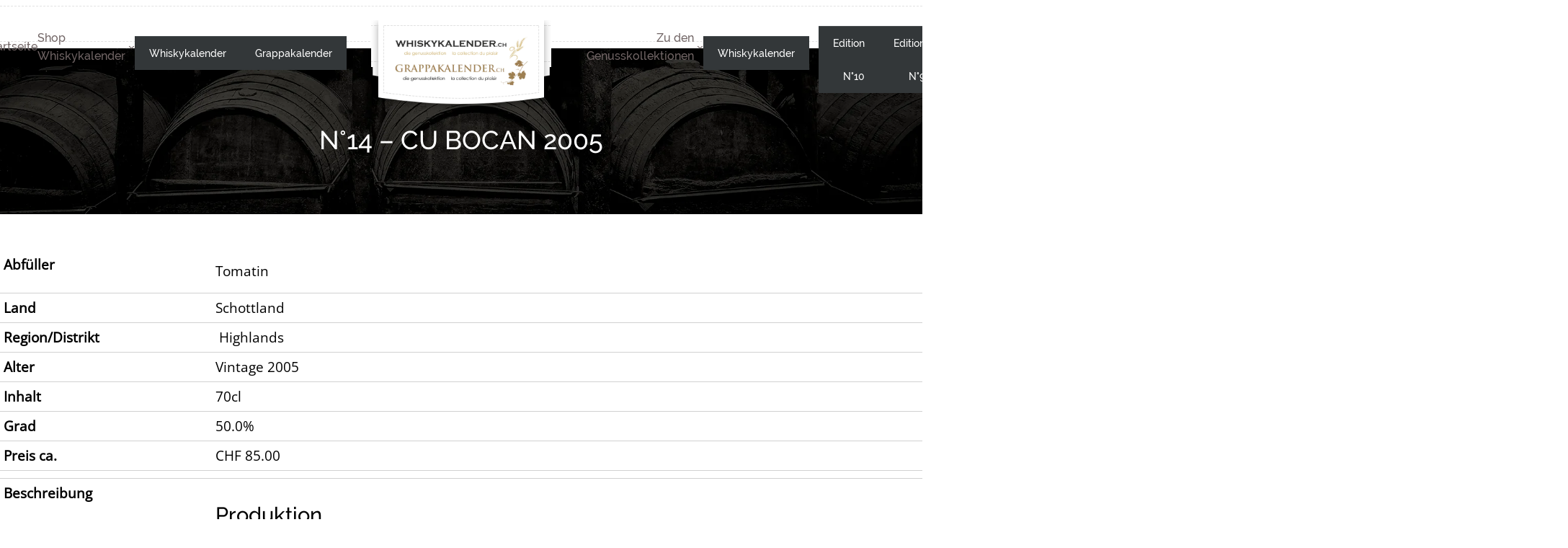

--- FILE ---
content_type: text/html; charset=UTF-8
request_url: https://www.whiskykalender.ch/n14-cu-bocan-2005/
body_size: 21922
content:
<!DOCTYPE html><html lang="de-CH"><head><script data-no-optimize="1">var litespeed_docref=sessionStorage.getItem("litespeed_docref");litespeed_docref&&(Object.defineProperty(document,"referrer",{get:function(){return litespeed_docref}}),sessionStorage.removeItem("litespeed_docref"));</script> <meta charset="UTF-8" /><style id="litespeed-ccss">.wp-block-navigation .wp-block-navigation-item__label{word-break:normal;overflow-wrap:break-word}.wp-block-navigation{position:relative;--navigation-layout-justification-setting:flex-start;--navigation-layout-direction:row;--navigation-layout-wrap:wrap;--navigation-layout-justify:flex-start;--navigation-layout-align:center}.wp-block-navigation ul{margin-top:0;margin-bottom:0;margin-left:0;padding-left:0}.wp-block-navigation ul,.wp-block-navigation ul li{list-style:none;padding:0}.wp-block-navigation .wp-block-navigation-item{display:flex;align-items:center;position:relative}.wp-block-navigation .wp-block-navigation-item__content{color:inherit;display:block;padding:0}.wp-block-navigation .wp-block-navigation__submenu-icon{align-self:center;line-height:0;display:inline-block;font-size:inherit;padding:0;background-color:inherit;color:currentColor;border:none;width:.6em;height:.6em;margin-left:.25em}.wp-block-navigation .wp-block-navigation__submenu-icon svg{display:inline-block;stroke:currentColor;width:inherit;height:inherit;margin-top:.075em}.wp-block-navigation.no-wrap{--navigation-layout-wrap:nowrap}.wp-block-navigation.items-justified-right{--navigation-layout-justification-setting:flex-end;--navigation-layout-justify:flex-end}.wp-block-navigation-submenu{position:relative;display:flex}.wp-block-navigation-submenu .wp-block-navigation__submenu-icon svg{stroke:currentColor}.wp-block-navigation,.wp-block-navigation__container,.wp-block-navigation__responsive-close,.wp-block-navigation__responsive-container,.wp-block-navigation__responsive-container-content,.wp-block-navigation__responsive-dialog{gap:inherit}.wp-block-navigation.items-justified-right .wp-block-navigation__container .has-child .wp-block-navigation__submenu-container{left:auto;right:0}.wp-block-navigation:not(.has-background) .wp-block-navigation__submenu-container{background-color:#fff;color:#000;border:1px solid rgba(0,0,0,.15)}.wp-block-navigation__container{display:flex;flex-wrap:var(--navigation-layout-wrap,wrap);flex-direction:var(--navigation-layout-direction,initial);justify-content:var(--navigation-layout-justify,initial);align-items:var(--navigation-layout-align,initial);list-style:none;margin:0;padding-left:0}.wp-block-navigation__container:only-child{flex-grow:1}.wp-block-navigation__responsive-container{display:none;position:fixed;top:0;left:0;right:0;bottom:0}.wp-block-navigation__responsive-container .wp-block-navigation__responsive-container-content{display:flex;flex-wrap:var(--navigation-layout-wrap,wrap);flex-direction:var(--navigation-layout-direction,initial);justify-content:var(--navigation-layout-justify,initial);align-items:var(--navigation-layout-align,initial)}@media (min-width:600px){.wp-block-navigation__responsive-container:not(.hidden-by-default):not(.is-menu-open){display:block;width:100%;position:relative;z-index:auto;background-color:inherit}.wp-block-navigation__responsive-container:not(.hidden-by-default):not(.is-menu-open) .wp-block-navigation__responsive-container-close{display:none}}.wp-block-navigation__responsive-container-close,.wp-block-navigation__responsive-container-open{vertical-align:middle;color:currentColor;background:0 0;border:none;margin:0;padding:0}.wp-block-navigation__responsive-container-close svg,.wp-block-navigation__responsive-container-open svg{fill:currentColor;display:block;width:24px;height:24px}.wp-block-navigation__responsive-container-open{display:flex}@media (min-width:600px){.wp-block-navigation__responsive-container-open:not(.always-shown){display:none}}.wp-block-navigation__responsive-container-close{position:absolute;top:0;right:0;z-index:2}.wp-block-navigation__responsive-close{width:100%}.wp-block-navigation__responsive-dialog{position:relative}.wp-block-site-logo{line-height:0}.wp-block-site-logo a{display:inline-block}.wp-block-site-logo a,.wp-block-site-logo img{border-radius:inherit}.wp-block-group{box-sizing:border-box}.wc-block-components-drawer__screen-overlay{background-color:rgba(95,95,95,.35);bottom:0;left:0;position:fixed;right:0;top:0;z-index:9999;opacity:1}.wc-block-components-drawer__screen-overlay--is-hidden{opacity:0}.wc-block-components-drawer{position:relative;background:#fff;display:block;height:100%;left:100%;position:fixed;right:0;top:0;transform:translateX(-480px);width:480px}.wc-block-components-drawer:after{border-style:solid;border-width:0 0 0 1px;bottom:0;content:"";display:block;left:0;opacity:.3;position:absolute;right:0;top:0}@media only screen and (max-width:480px){.wc-block-components-drawer{transform:translateX(-100vw);width:100vw}}.wc-block-components-drawer__screen-overlay--is-hidden .wc-block-components-drawer{transform:translateX(0)}@media screen and (prefers-reduced-motion:reduce){.wc-block-components-drawer,.wc-block-components-drawer__screen-overlay{-webkit-animation-name:none!important;animation-name:none!important}}.wc-block-components-drawer .components-modal__content{padding:40px 16px}.wc-block-components-drawer .components-modal__header{position:relative}.wc-block-mini-cart__badge,.wc-block-mini-cart__quantity-badge{align-items:center;display:flex}.wc-block-mini-cart__badge{background:0 0;border:.15em solid;border-radius:1em;box-sizing:border-box;color:inherit;font-size:.875em;font-weight:600;height:1.4285714286em;justify-content:center;margin-left:-.7142857143em;min-width:1.4285714286em;padding:0 .25em;transform:translateY(-50%);white-space:nowrap;z-index:1}.wc-block-mini-cart__icon{display:block;height:1.5em;width:1.5em}.wc-block-mini-cart{display:inline-block}.wc-block-mini-cart__button{align-items:center;background-color:transparent;border:none;color:inherit;display:flex;font-size:inherit;font-family:inherit;font-weight:400;padding:.75em .5em}.wc-block-mini-cart__amount{display:none}@media screen and (min-width:768px){.wc-block-mini-cart__amount{display:initial;font-weight:600;margin-right:8px}}.wc-block-mini-cart__drawer{font-size:1rem}.wc-block-mini-cart__drawer .components-modal__content{padding:0;position:relative}.wc-block-mini-cart__drawer .components-modal__header{position:absolute;top:40px;right:16px}.wp-block-woocommerce-mini-cart-contents{background:#fff;box-sizing:border-box;height:100vh;padding:0;justify-content:center}.wp-block-woocommerce-filled-mini-cart-contents-block{height:100%;display:flex;flex-direction:column}.wp-block-woocommerce-filled-mini-cart-contents-block{justify-content:space-between}.wp-block-post-title{word-break:break-word}.wp-block-cover{position:relative;background-size:cover;background-position:50%;min-height:430px;width:100%;display:flex;justify-content:center;align-items:center;padding:1em;box-sizing:border-box}.wp-block-cover .has-background-dim:not([class*=-background-color]){background-color:#000}.wp-block-cover .wp-block-cover__background{position:absolute;top:0;left:0;bottom:0;right:0;z-index:1;opacity:.5}.wp-block-cover .wp-block-cover__background.has-background-dim.has-background-dim-0{opacity:0}.wp-block-cover:after{display:block;content:"";font-size:0;min-height:inherit}@supports (position:sticky){.wp-block-cover:after{content:none}}.wp-block-cover .wp-block-cover__inner-container{width:100%;z-index:1;color:#fff}.wp-block-cover.is-light .wp-block-cover__inner-container{color:#000}.wp-block-cover img.wp-block-cover__image-background{position:absolute;top:0;left:0;right:0;bottom:0;margin:0;padding:0;width:100%;height:100%;max-width:none;max-height:none;-o-object-fit:cover;object-fit:cover;outline:none;border:none;box-shadow:none}.wp-block-cover__image-background{z-index:0}:root{--wp-admin-theme-color:#007cba;--wp-admin-theme-color--rgb:0,124,186;--wp-admin-theme-color-darker-10:#006ba1;--wp-admin-theme-color-darker-10--rgb:0,107,161;--wp-admin-theme-color-darker-20:#005a87;--wp-admin-theme-color-darker-20--rgb:0,90,135;--wp-admin-border-width-focus:2px}@media (-webkit-min-device-pixel-ratio:2),(min-resolution:192dpi){:root{--wp-admin-border-width-focus:1.5px}}:root{--wp--preset--font-size--normal:16px;--wp--preset--font-size--huge:42px}.has-text-align-center{text-align:center}.items-justified-right{justify-content:flex-end}body{--wp--preset--color--black:#000;--wp--preset--color--cyan-bluish-gray:#abb8c3;--wp--preset--color--white:#fff;--wp--preset--color--pale-pink:#f78da7;--wp--preset--color--vivid-red:#cf2e2e;--wp--preset--color--luminous-vivid-orange:#ff6900;--wp--preset--color--luminous-vivid-amber:#fcb900;--wp--preset--color--light-green-cyan:#7bdcb5;--wp--preset--color--vivid-green-cyan:#00d084;--wp--preset--color--pale-cyan-blue:#8ed1fc;--wp--preset--color--vivid-cyan-blue:#0693e3;--wp--preset--color--vivid-purple:#9b51e0;--wp--preset--color--foreground:#000;--wp--preset--color--background:#fff;--wp--preset--color--primary:#307ea5;--wp--preset--color--secondary:#d3c14a;--wp--preset--color--primary-hell:#c2dde7;--wp--preset--gradient--vivid-cyan-blue-to-vivid-purple:linear-gradient(135deg,rgba(6,147,227,1) 0%,#9b51e0 100%);--wp--preset--gradient--light-green-cyan-to-vivid-green-cyan:linear-gradient(135deg,#7adcb4 0%,#00d082 100%);--wp--preset--gradient--luminous-vivid-amber-to-luminous-vivid-orange:linear-gradient(135deg,rgba(252,185,0,1) 0%,rgba(255,105,0,1) 100%);--wp--preset--gradient--luminous-vivid-orange-to-vivid-red:linear-gradient(135deg,rgba(255,105,0,1) 0%,#cf2e2e 100%);--wp--preset--gradient--very-light-gray-to-cyan-bluish-gray:linear-gradient(135deg,#eee 0%,#a9b8c3 100%);--wp--preset--gradient--cool-to-warm-spectrum:linear-gradient(135deg,#4aeadc 0%,#9778d1 20%,#cf2aba 40%,#ee2c82 60%,#fb6962 80%,#fef84c 100%);--wp--preset--gradient--blush-light-purple:linear-gradient(135deg,#ffceec 0%,#9896f0 100%);--wp--preset--gradient--blush-bordeaux:linear-gradient(135deg,#fecda5 0%,#fe2d2d 50%,#6b003e 100%);--wp--preset--gradient--luminous-dusk:linear-gradient(135deg,#ffcb70 0%,#c751c0 50%,#4158d0 100%);--wp--preset--gradient--pale-ocean:linear-gradient(135deg,#fff5cb 0%,#b6e3d4 50%,#33a7b5 100%);--wp--preset--gradient--electric-grass:linear-gradient(135deg,#caf880 0%,#71ce7e 100%);--wp--preset--gradient--midnight:linear-gradient(135deg,#020381 0%,#2874fc 100%);--wp--preset--duotone--dark-grayscale:url('#wp-duotone-dark-grayscale');--wp--preset--duotone--grayscale:url('#wp-duotone-grayscale');--wp--preset--duotone--purple-yellow:url('#wp-duotone-purple-yellow');--wp--preset--duotone--blue-red:url('#wp-duotone-blue-red');--wp--preset--duotone--midnight:url('#wp-duotone-midnight');--wp--preset--duotone--magenta-yellow:url('#wp-duotone-magenta-yellow');--wp--preset--duotone--purple-green:url('#wp-duotone-purple-green');--wp--preset--duotone--blue-orange:url('#wp-duotone-blue-orange');--wp--preset--font-size--small:80%;--wp--preset--font-size--medium:120%;--wp--preset--font-size--large:150%;--wp--preset--font-size--x-large:250%;--wp--preset--font-family--open-sans:"Open-Sans",sans-serif;--wp--preset--font-family--raleway:"Raleway",sans-serif;--wp--custom--spacing--small:max(1.25rem,5vw);--wp--custom--spacing--medium:clamp(2rem,8vw,calc(4*var(--wp--style--block-gap)));--wp--custom--spacing--large:clamp(4rem,10vw,8rem);--wp--custom--spacing--outer:var(--wp--custom--spacing--small,1.25rem);--wp--custom--typography--font-size--huge:150%;--wp--custom--typography--font-size--gigantic:188%;--wp--custom--typography--font-size--colossal:250%;--wp--custom--typography--line-height--tiny:1.15;--wp--custom--typography--line-height--small:1.2;--wp--custom--typography--line-height--medium:1.4;--wp--custom--typography--line-height--normal:1.6}body{margin:0}body{background-color:var(--wp--preset--color--background);color:var(--wp--preset--color--foreground);font-family:var(--wp--preset--font-family--open-sans);font-size:var(--wp--preset--font-size--medium);line-height:var(--wp--custom--typography--line-height--normal);--wp--style--block-gap:1.5rem}.wp-site-blocks>*{margin-block-start:0;margin-block-end:0}.wp-site-blocks>*+*{margin-block-start:var(--wp--style--block-gap)}h1{font-family:var(--wp--preset--font-family--raleway);font-size:var(--wp--custom--typography--font-size--gigantic);font-weight:700;line-height:var(--wp--custom--typography--line-height--tiny)}a{color:var(--wp--preset--color--foreground)}.wp-block-group{padding-right:15px;padding-left:15px}.has-background-color{color:var(--wp--preset--color--background)!important}.has-raleway-font-family{font-family:var(--wp--preset--font-family--raleway)!important}:root{--woocommerce:#a46497;--wc-green:#7ad03a;--wc-red:#a00;--wc-orange:#ffba00;--wc-blue:#2ea2cc;--wc-primary:#a46497;--wc-primary-text:#fff;--wc-secondary:#ebe9eb;--wc-secondary-text:#515151;--wc-highlight:#77a464;--wc-highligh-text:#fff;--wc-content-bg:#fff;--wc-subtext:#767676}@media only screen and (max-width:768px){:root{--woocommerce:#a46497;--wc-green:#7ad03a;--wc-red:#a00;--wc-orange:#ffba00;--wc-blue:#2ea2cc;--wc-primary:#a46497;--wc-primary-text:#fff;--wc-secondary:#ebe9eb;--wc-secondary-text:#515151;--wc-highlight:#77a464;--wc-highligh-text:#fff;--wc-content-bg:#fff;--wc-subtext:#767676}}:root{--woocommerce:#a46497;--wc-green:#7ad03a;--wc-red:#a00;--wc-orange:#ffba00;--wc-blue:#2ea2cc;--wc-primary:#a46497;--wc-primary-text:#fff;--wc-secondary:#ebe9eb;--wc-secondary-text:#515151;--wc-highlight:#77a464;--wc-highligh-text:#fff;--wc-content-bg:#fff;--wc-subtext:#767676}body{font-size:16px;line-height:1.7}p{display:block;margin:0 0 1em}h1{margin-top:50px;margin-bottom:.67em;-webkit-margin-before:50px!important;margin-block-start:50px!important;-webkit-margin-after:.67em!important;margin-block-end:.67em!important;text-transform:uppercase}.wp-block-template-part{margin:0!important}header.wp-block-template-part{position:relative;z-index:11;height:67px}header.wp-block-template-part:before{content:"";border-top:dashed 1px #e2e2e2;display:block;top:8px;position:absolute;z-index:-1;border-bottom:dashed 1px #e2e2e2;height:48px;width:100%}.custom-logo{position:relative;top:19px}.bild-vor-logo{position:absolute;z-index:-1;width:250px;height:180px}.entry-content.wp-block-post-content{margin:0}table,td{border:1px solid #d1d1d1}table{border-collapse:separate;border-spacing:0;border-width:1px 0 0 1px;margin:0 0 30px;table-layout:fixed;width:100%}td{font-weight:400;text-align:left}td{border-width:0 1px 1px 0}td{padding:5px}::-webkit-input-placeholder{color:#767070}:-moz-placeholder{color:#767070}::-moz-placeholder{color:#767070;opacity:1}:-ms-input-placeholder{color:#767070}button,input{line-height:normal}input{background-image:-webkit-linear-gradient(rgba(255,255,255,0),rgba(255,255,255,0))}button{line-height:1;-webkit-appearance:button;border:0}button::-moz-focus-inner,input::-moz-focus-inner{border:0;padding:0}button{display:inline-block;color:#d3c14a;font-weight:700;border-radius:0;-webkit-appearance:none;padding:17px 37px;border:1px solid #d3c14a}a{color:#d3c14a;text-decoration:none}.wc-block-mini-cart__amount{display:none}header.wp-block-template-part>.wp-block-group>div>nav,header.wp-block-template-part>.wp-block-group>div>nav+div,header.wp-block-template-part>.wp-block-group>div>nav+div+div{width:auto}header.wp-block-template-part>.wp-block-group>div>nav{width:37%}header.wp-block-template-part>.wp-block-group>div>nav+div+div{width:37%;text-align:right}body.post-template-default.single.single-post table{border:0}body.post-template-default.single.single-post table td{border-bottom:1px solid #d1d1d1;border-top:0 solid transparent;border-right:0 solid transparent}body.post-template-default.single.single-post table td:first-child{font-weight:700;max-width:160px;width:23%;min-width:100px}@media (min-width:940px){header.wp-block-template-part>.wp-block-group>div>nav+div+div ul.wp-block-navigation__container>li:nth-child(4),header.wp-block-template-part>.wp-block-group>div>nav+div+div ul.wp-block-navigation__container>li:nth-child(2),header.wp-block-template-part>.wp-block-group>div>nav+div+div ul.wp-block-navigation__container>li:nth-child(1){display:none}header.wp-block-template-part>.wp-block-group>div>nav ul .wp-block-navigation__submenu-container li a,header.wp-block-template-part>.wp-block-group>div>nav+div+div ul .wp-block-navigation__submenu-container li a{font-family:"Raleway",sans-serif;font-size:14px;color:#fff;display:block;padding:0 20px;line-height:46px;border-top:1px solid #494e51;background-color:#333739}}.wp-block-navigation:not(.has-background) .wp-block-navigation__submenu-container{background-color:transparent;color:#000;border:none;padding-top:18px}@media (max-width:1115px){.entry-content.wp-block-post-content{padding:0 14px}}@media (max-width:980px){body{font-size:18px}.wp-block-site-logo a{width:200px}}@media (max-width:940px){header.wp-block-template-part>.wp-block-group>div>nav>ul>li:nth-child(2){display:none}.wp-block-navigation__responsive-container-open{display:block!important}.wp-block-navigation__responsive-container{display:none!important;position:fixed!important;top:0;left:0;right:0;bottom:0}header.wp-block-template-part>.wp-block-group>div>nav+div+div ul.wp-block-navigation__container>li:nth-child(4),header.wp-block-template-part>.wp-block-group>div>nav+div+div ul.wp-block-navigation__container>li:nth-child(2),header.wp-block-template-part>.wp-block-group>div>nav+div+div ul.wp-block-navigation__container>li:nth-child(1){display:block}header.wp-block-template-part>.wp-block-group>div>nav+div+div ul.wp-block-navigation__container .wp-block-navigation-item__content{text-align:left}}@media (max-width:781px){body{font-size:16px}h1{font-size:150%}}@media (max-width:600px){header.wp-block-template-part>.wp-block-group>div>nav{display:none}body.post-template-default.single.single-post table tr{display:flex;flex-direction:column}body.post-template-default.single.single-post table td:first-child{font-weight:700;max-width:100%;width:100%;display:block;border-top:1px solid #d1d1d1}body.post-template-default.single.single-post table td{border-bottom:1px solid #fff}}@media (max-width:445px){.wp-block-site-logo a{width:150px;display:block}.bild-vor-logo{width:190px;height:90px}header.wp-block-template-part:before{top:5px;height:38px}.custom-logo{top:20px}header.wp-block-template-part{height:52px}.custom-logo{width:100%;height:auto}body.post-template-default.single.single-post table{border:0;width:95%;margin:0;padding:0}}.wp-container-2{display:flex;gap:var(--wp--style--block-gap,.5em);flex-wrap:nowrap;align-items:center;justify-content:flex-end}.wp-container-2>*{margin:0}.wp-container-3{display:flex;gap:var(--wp--style--block-gap,.5em);flex-wrap:wrap;flex-direction:column;align-items:center}.wp-container-3>*{margin:0}.wp-container-5{display:flex;gap:var(--wp--style--block-gap,.5em);flex-wrap:nowrap;align-items:center}.wp-container-5>*{margin:0}.wp-container-6{display:flex;gap:var(--wp--style--block-gap,.5em);flex-wrap:nowrap;align-items:center;justify-content:flex-start}.wp-container-6>*{margin:0}.wp-container-7{display:flex;gap:var(--wp--style--block-gap,.5em);flex-wrap:nowrap;align-items:center;justify-content:space-between}.wp-container-7>*{margin:0}.wp-container-8>*{margin-block-start:0;margin-block-end:0}.wp-container-9 .alignfull{max-width:none}.wp-container-9>*{margin-block-start:0;margin-block-end:0}.wp-container-10>*{margin-block-start:0;margin-block-end:0}</style><link rel="preload" data-asynced="1" data-optimized="2" as="style" onload="this.onload=null;this.rel='stylesheet'" href="https://www.whiskykalender.ch/wp-content/litespeed/ucss/bd1263999590445b1092e531af1f5acb.css?ver=0a5d4" /><script data-optimized="1" type="litespeed/javascript" data-src="https://www.whiskykalender.ch/wp-content/plugins/litespeed-cache/assets/js/css_async.min.js"></script> <meta name="viewport" content="width=device-width, initial-scale=1" /><meta name='robots' content='index, follow, max-image-preview:large, max-snippet:-1, max-video-preview:-1' /><link rel="canonical" href="https://www.whiskykalender.ch/n14-cu-bocan-2005/" /><meta property="og:locale" content="de_DE" /><meta property="og:type" content="article" /><meta property="og:title" content="N°14 - Cu Bocan 2005 - Whiskykalender Grappakalender" /><meta property="og:description" content="Abfüller Tomatin Land Schottland Region/Distrikt  Highlands Alter Vintage 2005 Inhalt 70cl Grad 50.0% Preis ca. CHF 85.00 Beschreibung Produktion Vintage 2005 Release im Sommer 2016. Cù Bòcan ist die rauchige Tomatin Version. Ohne Altersangabe. Ca. 11-jährige Reife in ex-Bourbon und ex-Sherryfässer. Abfüllung in erhöhter Trinkstärke. Nich kältefiltriert (non chillfiltred). Begrenzte Produktion (Limited Edition), 11&#8217;400 Flaschen. [&hellip;]" /><meta property="og:url" content="https://www.whiskykalender.ch/n14-cu-bocan-2005/" /><meta property="og:site_name" content="Whiskykalender Grappakalender" /><meta property="article:publisher" content="http://facebook.com/whiskykalender" /><meta property="article:published_time" content="2018-12-14T01:00:51+00:00" /><meta property="article:modified_time" content="2018-10-02T08:38:14+00:00" /><meta property="og:image" content="https://www.whiskykalender.ch/wp-content/uploads/2017/11/banner_cubocan2005.png" /><meta property="og:image:width" content="870" /><meta property="og:image:height" content="300" /><meta property="og:image:type" content="image/png" /><meta name="author" content="Whiskykalender" /><meta name="twitter:card" content="summary_large_image" /><meta name="twitter:label1" content="Written by" /><meta name="twitter:data1" content="Whiskykalender" /><meta name="twitter:label2" content="Est. reading time" /><meta name="twitter:data2" content="1 Minute" /> <script type="application/ld+json" class="yoast-schema-graph">{"@context":"https://schema.org","@graph":[{"@type":"Article","@id":"https://www.whiskykalender.ch/n14-cu-bocan-2005/#article","isPartOf":{"@id":"https://www.whiskykalender.ch/n14-cu-bocan-2005/"},"author":{"name":"Whiskykalender","@id":"https://www.whiskykalender.ch/#/schema/person/6edd82d1024e5fd58378624349040d1b"},"headline":"N°14 &#8211; Cu Bocan 2005","datePublished":"2018-12-14T01:00:51+00:00","dateModified":"2018-10-02T08:38:14+00:00","mainEntityOfPage":{"@id":"https://www.whiskykalender.ch/n14-cu-bocan-2005/"},"wordCount":130,"commentCount":0,"publisher":{"@id":"https://www.whiskykalender.ch/#organization"},"image":{"@id":"https://www.whiskykalender.ch/n14-cu-bocan-2005/#primaryimage"},"thumbnailUrl":"https://www.whiskykalender.ch/wp-content/uploads/2017/11/banner_cubocan2005.png","articleSection":["Edition N°6"],"inLanguage":"de-CH","potentialAction":[{"@type":"CommentAction","name":"Comment","target":["https://www.whiskykalender.ch/n14-cu-bocan-2005/#respond"]}]},{"@type":"WebPage","@id":"https://www.whiskykalender.ch/n14-cu-bocan-2005/","url":"https://www.whiskykalender.ch/n14-cu-bocan-2005/","name":"N°14 - Cu Bocan 2005 - Whiskykalender Grappakalender","isPartOf":{"@id":"https://www.whiskykalender.ch/#website"},"primaryImageOfPage":{"@id":"https://www.whiskykalender.ch/n14-cu-bocan-2005/#primaryimage"},"image":{"@id":"https://www.whiskykalender.ch/n14-cu-bocan-2005/#primaryimage"},"thumbnailUrl":"https://www.whiskykalender.ch/wp-content/uploads/2017/11/banner_cubocan2005.png","datePublished":"2018-12-14T01:00:51+00:00","dateModified":"2018-10-02T08:38:14+00:00","breadcrumb":{"@id":"https://www.whiskykalender.ch/n14-cu-bocan-2005/#breadcrumb"},"inLanguage":"de-CH","potentialAction":[{"@type":"ReadAction","target":["https://www.whiskykalender.ch/n14-cu-bocan-2005/"]}]},{"@type":"ImageObject","inLanguage":"de-CH","@id":"https://www.whiskykalender.ch/n14-cu-bocan-2005/#primaryimage","url":"https://www.whiskykalender.ch/wp-content/uploads/2017/11/banner_cubocan2005.png","contentUrl":"https://www.whiskykalender.ch/wp-content/uploads/2017/11/banner_cubocan2005.png","width":870,"height":300},{"@type":"BreadcrumbList","@id":"https://www.whiskykalender.ch/n14-cu-bocan-2005/#breadcrumb","itemListElement":[{"@type":"ListItem","position":1,"name":"Startseite","item":"https://www.whiskykalender.ch/"},{"@type":"ListItem","position":2,"name":"N°14 &#8211; Cu Bocan 2005"}]},{"@type":"WebSite","@id":"https://www.whiskykalender.ch/#website","url":"https://www.whiskykalender.ch/","name":"Whiskykalender Grappakalender","description":"die Genusskollektion","publisher":{"@id":"https://www.whiskykalender.ch/#organization"},"potentialAction":[{"@type":"SearchAction","target":{"@type":"EntryPoint","urlTemplate":"https://www.whiskykalender.ch/?s={search_term_string}"},"query-input":"required name=search_term_string"}],"inLanguage":"de-CH"},{"@type":"Organization","@id":"https://www.whiskykalender.ch/#organization","name":"Whiskykalender Grappakalender","url":"https://www.whiskykalender.ch/","sameAs":["http://facebook.com/whiskykalender"],"logo":{"@type":"ImageObject","inLanguage":"de-CH","@id":"https://www.whiskykalender.ch/#/schema/logo/image/","url":"https://www.whiskykalender.ch/wp-content/uploads/2017/08/wklogo.png","contentUrl":"https://www.whiskykalender.ch/wp-content/uploads/2017/08/wklogo.png","width":850,"height":300,"caption":"Whiskykalender Grappakalender"},"image":{"@id":"https://www.whiskykalender.ch/#/schema/logo/image/"}},{"@type":"Person","@id":"https://www.whiskykalender.ch/#/schema/person/6edd82d1024e5fd58378624349040d1b","name":"Whiskykalender","image":{"@type":"ImageObject","inLanguage":"de-CH","@id":"https://www.whiskykalender.ch/#/schema/person/image/","url":"https://secure.gravatar.com/avatar/620ef77e153ff7491b50ae74b3355a4e?s=96&d=mm&r=g","contentUrl":"https://secure.gravatar.com/avatar/620ef77e153ff7491b50ae74b3355a4e?s=96&d=mm&r=g","caption":"Whiskykalender"},"url":"https://www.whiskykalender.ch/author/infowhiskykalender-ch/"}]}</script> <title>N°14 - Cu Bocan 2005 - Whiskykalender Grappakalender</title><link rel="alternate" type="application/rss+xml" title="Whiskykalender Grappakalender &raquo; Feed" href="https://www.whiskykalender.ch/feed/" /><link rel="alternate" type="application/rss+xml" title="Whiskykalender Grappakalender &raquo; Kommentar-Feed" href="https://www.whiskykalender.ch/comments/feed/" /><link rel="alternate" type="application/rss+xml" title="Whiskykalender Grappakalender &raquo; N°14 &#8211; Cu Bocan 2005 Kommentar-Feed" href="https://www.whiskykalender.ch/n14-cu-bocan-2005/feed/" /><style id='wp-block-navigation-link-inline-css'>.wp-block-navigation .wp-block-navigation-item__label{overflow-wrap:break-word}.wp-block-navigation .wp-block-navigation-item__description{display:none}.link-ui-tools{border-top:1px solid #f0f0f0;padding:8px}.link-ui-block-inserter{padding-top:8px}.link-ui-block-inserter__back{margin-left:8px;text-transform:uppercase}.components-popover-pointer-events-trap{background-color:initial;cursor:pointer;inset:0;position:fixed;z-index:1000000}</style><style id='wp-block-image-inline-css'>.wp-block-image img{box-sizing:border-box;height:auto;max-width:100%;vertical-align:bottom}.wp-block-image[style*=border-radius] img,.wp-block-image[style*=border-radius]>a{border-radius:inherit}.wp-block-image.has-custom-border img{box-sizing:border-box}.wp-block-image.aligncenter{text-align:center}.wp-block-image.alignfull img,.wp-block-image.alignwide img{height:auto;width:100%}.wp-block-image .aligncenter,.wp-block-image .alignleft,.wp-block-image .alignright,.wp-block-image.aligncenter,.wp-block-image.alignleft,.wp-block-image.alignright{display:table}.wp-block-image .aligncenter>figcaption,.wp-block-image .alignleft>figcaption,.wp-block-image .alignright>figcaption,.wp-block-image.aligncenter>figcaption,.wp-block-image.alignleft>figcaption,.wp-block-image.alignright>figcaption{caption-side:bottom;display:table-caption}.wp-block-image .alignleft{float:left;margin:.5em 1em .5em 0}.wp-block-image .alignright{float:right;margin:.5em 0 .5em 1em}.wp-block-image .aligncenter{margin-left:auto;margin-right:auto}.wp-block-image figcaption{margin-bottom:1em;margin-top:.5em}.wp-block-image .is-style-rounded img,.wp-block-image.is-style-circle-mask img,.wp-block-image.is-style-rounded img{border-radius:9999px}@supports ((-webkit-mask-image:none) or (mask-image:none)) or (-webkit-mask-image:none){.wp-block-image.is-style-circle-mask img{border-radius:0;-webkit-mask-image:url('data:image/svg+xml;utf8,<svg viewBox="0 0 100 100" xmlns="http://www.w3.org/2000/svg"><circle cx="50" cy="50" r="50"/></svg>');mask-image:url('data:image/svg+xml;utf8,<svg viewBox="0 0 100 100" xmlns="http://www.w3.org/2000/svg"><circle cx="50" cy="50" r="50"/></svg>');mask-mode:alpha;-webkit-mask-position:center;mask-position:center;-webkit-mask-repeat:no-repeat;mask-repeat:no-repeat;-webkit-mask-size:contain;mask-size:contain}}.wp-block-image :where(.has-border-color){border-style:solid}.wp-block-image :where([style*=border-top-color]){border-top-style:solid}.wp-block-image :where([style*=border-right-color]){border-right-style:solid}.wp-block-image :where([style*=border-bottom-color]){border-bottom-style:solid}.wp-block-image :where([style*=border-left-color]){border-left-style:solid}.wp-block-image :where([style*=border-width]){border-style:solid}.wp-block-image :where([style*=border-top-width]){border-top-style:solid}.wp-block-image :where([style*=border-right-width]){border-right-style:solid}.wp-block-image :where([style*=border-bottom-width]){border-bottom-style:solid}.wp-block-image :where([style*=border-left-width]){border-left-style:solid}.wp-block-image figure{margin:0}.wp-lightbox-container{display:flex;flex-direction:column;position:relative}.wp-lightbox-container img{cursor:zoom-in}.wp-lightbox-container img:hover+button{opacity:1}.wp-lightbox-container button{align-items:center;-webkit-backdrop-filter:blur(16px) saturate(180%);backdrop-filter:blur(16px) saturate(180%);background-color:#5a5a5a40;border:none;border-radius:4px;cursor:zoom-in;display:flex;height:20px;justify-content:center;opacity:0;padding:0;position:absolute;right:16px;text-align:center;top:16px;transition:opacity .2s ease;width:20px;z-index:100}.wp-lightbox-container button:focus-visible{outline:3px auto #5a5a5a40;outline:3px auto -webkit-focus-ring-color;outline-offset:3px}.wp-lightbox-container button:hover{cursor:pointer;opacity:1}.wp-lightbox-container button:focus{opacity:1}.wp-lightbox-container button:focus,.wp-lightbox-container button:hover,.wp-lightbox-container button:not(:hover):not(:active):not(.has-background){background-color:#5a5a5a40;border:none}.wp-lightbox-overlay{box-sizing:border-box;cursor:zoom-out;height:100vh;left:0;overflow:hidden;position:fixed;top:0;visibility:hidden;width:100%;z-index:100000}.wp-lightbox-overlay .close-button{align-items:center;cursor:pointer;display:flex;justify-content:center;min-height:40px;min-width:40px;padding:0;position:absolute;right:calc(env(safe-area-inset-right) + 16px);top:calc(env(safe-area-inset-top) + 16px);z-index:5000000}.wp-lightbox-overlay .close-button:focus,.wp-lightbox-overlay .close-button:hover,.wp-lightbox-overlay .close-button:not(:hover):not(:active):not(.has-background){background:none;border:none}.wp-lightbox-overlay .lightbox-image-container{height:var(--wp--lightbox-container-height);left:50%;overflow:hidden;position:absolute;top:50%;transform:translate(-50%,-50%);transform-origin:top left;width:var(--wp--lightbox-container-width);z-index:9999999999}.wp-lightbox-overlay .wp-block-image{align-items:center;box-sizing:border-box;display:flex;height:100%;justify-content:center;margin:0;position:relative;transform-origin:0 0;width:100%;z-index:3000000}.wp-lightbox-overlay .wp-block-image img{height:var(--wp--lightbox-image-height);min-height:var(--wp--lightbox-image-height);min-width:var(--wp--lightbox-image-width);width:var(--wp--lightbox-image-width)}.wp-lightbox-overlay .wp-block-image figcaption{display:none}.wp-lightbox-overlay button{background:none;border:none}.wp-lightbox-overlay .scrim{background-color:#fff;height:100%;opacity:.9;position:absolute;width:100%;z-index:2000000}.wp-lightbox-overlay.active{animation:turn-on-visibility .25s both;visibility:visible}.wp-lightbox-overlay.active img{animation:turn-on-visibility .35s both}.wp-lightbox-overlay.show-closing-animation:not(.active){animation:turn-off-visibility .35s both}.wp-lightbox-overlay.show-closing-animation:not(.active) img{animation:turn-off-visibility .25s both}@media (prefers-reduced-motion:no-preference){.wp-lightbox-overlay.zoom.active{animation:none;opacity:1;visibility:visible}.wp-lightbox-overlay.zoom.active .lightbox-image-container{animation:lightbox-zoom-in .4s}.wp-lightbox-overlay.zoom.active .lightbox-image-container img{animation:none}.wp-lightbox-overlay.zoom.active .scrim{animation:turn-on-visibility .4s forwards}.wp-lightbox-overlay.zoom.show-closing-animation:not(.active){animation:none}.wp-lightbox-overlay.zoom.show-closing-animation:not(.active) .lightbox-image-container{animation:lightbox-zoom-out .4s}.wp-lightbox-overlay.zoom.show-closing-animation:not(.active) .lightbox-image-container img{animation:none}.wp-lightbox-overlay.zoom.show-closing-animation:not(.active) .scrim{animation:turn-off-visibility .4s forwards}}@keyframes turn-on-visibility{0%{opacity:0}to{opacity:1}}@keyframes turn-off-visibility{0%{opacity:1;visibility:visible}99%{opacity:0;visibility:visible}to{opacity:0;visibility:hidden}}@keyframes lightbox-zoom-in{0%{transform:translate(calc((-100vw + var(--wp--lightbox-scrollbar-width))/2 + var(--wp--lightbox-initial-left-position)),calc(-50vh + var(--wp--lightbox-initial-top-position))) scale(var(--wp--lightbox-scale))}to{transform:translate(-50%,-50%) scale(1)}}@keyframes lightbox-zoom-out{0%{transform:translate(-50%,-50%) scale(1);visibility:visible}99%{visibility:visible}to{transform:translate(calc((-100vw + var(--wp--lightbox-scrollbar-width))/2 + var(--wp--lightbox-initial-left-position)),calc(-50vh + var(--wp--lightbox-initial-top-position))) scale(var(--wp--lightbox-scale));visibility:hidden}}</style><style id='wp-block-site-logo-inline-css'>.wp-block-site-logo{box-sizing:border-box;line-height:0}.wp-block-site-logo a{display:inline-block;line-height:0}.wp-block-site-logo.is-default-size img{height:auto;width:120px}.wp-block-site-logo img{height:auto;max-width:100%}.wp-block-site-logo a,.wp-block-site-logo img{border-radius:inherit}.wp-block-site-logo.aligncenter{margin-left:auto;margin-right:auto;text-align:center}.wp-block-site-logo.is-style-rounded{border-radius:9999px}</style><style id='wp-block-group-inline-css'>.wp-block-group{box-sizing:border-box}</style><style id='wp-block-paragraph-inline-css'>.is-small-text{font-size:.875em}.is-regular-text{font-size:1em}.is-large-text{font-size:2.25em}.is-larger-text{font-size:3em}.has-drop-cap:not(:focus):first-letter{float:left;font-size:8.4em;font-style:normal;font-weight:100;line-height:.68;margin:.05em .1em 0 0;text-transform:uppercase}body.rtl .has-drop-cap:not(:focus):first-letter{float:none;margin-left:.1em}p.has-drop-cap.has-background{overflow:hidden}p.has-background{padding:1.25em 2.375em}:where(p.has-text-color:not(.has-link-color)) a{color:inherit}p.has-text-align-left[style*="writing-mode:vertical-lr"],p.has-text-align-right[style*="writing-mode:vertical-rl"]{rotate:180deg}</style><style id='wp-block-post-title-inline-css'>.wp-block-post-title{box-sizing:border-box;word-break:break-word}.wp-block-post-title a{display:inline-block}</style><style id='wp-block-columns-inline-css'>.wp-block-columns{align-items:normal!important;box-sizing:border-box;display:flex;flex-wrap:wrap!important}@media (min-width:782px){.wp-block-columns{flex-wrap:nowrap!important}}.wp-block-columns.are-vertically-aligned-top{align-items:flex-start}.wp-block-columns.are-vertically-aligned-center{align-items:center}.wp-block-columns.are-vertically-aligned-bottom{align-items:flex-end}@media (max-width:781px){.wp-block-columns:not(.is-not-stacked-on-mobile)>.wp-block-column{flex-basis:100%!important}}@media (min-width:782px){.wp-block-columns:not(.is-not-stacked-on-mobile)>.wp-block-column{flex-basis:0;flex-grow:1}.wp-block-columns:not(.is-not-stacked-on-mobile)>.wp-block-column[style*=flex-basis]{flex-grow:0}}.wp-block-columns.is-not-stacked-on-mobile{flex-wrap:nowrap!important}.wp-block-columns.is-not-stacked-on-mobile>.wp-block-column{flex-basis:0;flex-grow:1}.wp-block-columns.is-not-stacked-on-mobile>.wp-block-column[style*=flex-basis]{flex-grow:0}:where(.wp-block-columns){margin-bottom:1.75em}:where(.wp-block-columns.has-background){padding:1.25em 2.375em}.wp-block-column{flex-grow:1;min-width:0;overflow-wrap:break-word;word-break:break-word}.wp-block-column.is-vertically-aligned-top{align-self:flex-start}.wp-block-column.is-vertically-aligned-center{align-self:center}.wp-block-column.is-vertically-aligned-bottom{align-self:flex-end}.wp-block-column.is-vertically-aligned-stretch{align-self:stretch}.wp-block-column.is-vertically-aligned-bottom,.wp-block-column.is-vertically-aligned-center,.wp-block-column.is-vertically-aligned-top{width:100%}</style><style id='wp-block-library-inline-css'>:root{--wp-admin-theme-color:#007cba;--wp-admin-theme-color--rgb:0,124,186;--wp-admin-theme-color-darker-10:#006ba1;--wp-admin-theme-color-darker-10--rgb:0,107,161;--wp-admin-theme-color-darker-20:#005a87;--wp-admin-theme-color-darker-20--rgb:0,90,135;--wp-admin-border-width-focus:2px;--wp-block-synced-color:#7a00df;--wp-block-synced-color--rgb:122,0,223;--wp-bound-block-color:#9747ff}@media (min-resolution:192dpi){:root{--wp-admin-border-width-focus:1.5px}}.wp-element-button{cursor:pointer}:root{--wp--preset--font-size--normal:16px;--wp--preset--font-size--huge:42px}:root .has-very-light-gray-background-color{background-color:#eee}:root .has-very-dark-gray-background-color{background-color:#313131}:root .has-very-light-gray-color{color:#eee}:root .has-very-dark-gray-color{color:#313131}:root .has-vivid-green-cyan-to-vivid-cyan-blue-gradient-background{background:linear-gradient(135deg,#00d084,#0693e3)}:root .has-purple-crush-gradient-background{background:linear-gradient(135deg,#34e2e4,#4721fb 50%,#ab1dfe)}:root .has-hazy-dawn-gradient-background{background:linear-gradient(135deg,#faaca8,#dad0ec)}:root .has-subdued-olive-gradient-background{background:linear-gradient(135deg,#fafae1,#67a671)}:root .has-atomic-cream-gradient-background{background:linear-gradient(135deg,#fdd79a,#004a59)}:root .has-nightshade-gradient-background{background:linear-gradient(135deg,#330968,#31cdcf)}:root .has-midnight-gradient-background{background:linear-gradient(135deg,#020381,#2874fc)}.has-regular-font-size{font-size:1em}.has-larger-font-size{font-size:2.625em}.has-normal-font-size{font-size:var(--wp--preset--font-size--normal)}.has-huge-font-size{font-size:var(--wp--preset--font-size--huge)}.has-text-align-center{text-align:center}.has-text-align-left{text-align:left}.has-text-align-right{text-align:right}#end-resizable-editor-section{display:none}.aligncenter{clear:both}.items-justified-left{justify-content:flex-start}.items-justified-center{justify-content:center}.items-justified-right{justify-content:flex-end}.items-justified-space-between{justify-content:space-between}.screen-reader-text{border:0;clip:rect(1px,1px,1px,1px);-webkit-clip-path:inset(50%);clip-path:inset(50%);height:1px;margin:-1px;overflow:hidden;padding:0;position:absolute;width:1px;word-wrap:normal!important}.screen-reader-text:focus{background-color:#ddd;clip:auto!important;-webkit-clip-path:none;clip-path:none;color:#444;display:block;font-size:1em;height:auto;left:5px;line-height:normal;padding:15px 23px 14px;text-decoration:none;top:5px;width:auto;z-index:100000}html :where(.has-border-color){border-style:solid}html :where([style*=border-top-color]){border-top-style:solid}html :where([style*=border-right-color]){border-right-style:solid}html :where([style*=border-bottom-color]){border-bottom-style:solid}html :where([style*=border-left-color]){border-left-style:solid}html :where([style*=border-width]){border-style:solid}html :where([style*=border-top-width]){border-top-style:solid}html :where([style*=border-right-width]){border-right-style:solid}html :where([style*=border-bottom-width]){border-bottom-style:solid}html :where([style*=border-left-width]){border-left-style:solid}html :where(img[class*=wp-image-]){height:auto;max-width:100%}:where(figure){margin:0 0 1em}html :where(.is-position-sticky){--wp-admin--admin-bar--position-offset:var(--wp-admin--admin-bar--height,0px)}@media screen and (max-width:600px){html :where(.is-position-sticky){--wp-admin--admin-bar--position-offset:0px}}</style><style id='global-styles-inline-css'>body{--wp--preset--color--black: #000000;--wp--preset--color--cyan-bluish-gray: #abb8c3;--wp--preset--color--white: #ffffff;--wp--preset--color--pale-pink: #f78da7;--wp--preset--color--vivid-red: #cf2e2e;--wp--preset--color--luminous-vivid-orange: #ff6900;--wp--preset--color--luminous-vivid-amber: #fcb900;--wp--preset--color--light-green-cyan: #7bdcb5;--wp--preset--color--vivid-green-cyan: #00d084;--wp--preset--color--pale-cyan-blue: #8ed1fc;--wp--preset--color--vivid-cyan-blue: #0693e3;--wp--preset--color--vivid-purple: #9b51e0;--wp--preset--color--foreground: #000000;--wp--preset--color--background: #ffffff;--wp--preset--color--primary: #307EA5;--wp--preset--color--secondary: #d3c14a;--wp--preset--color--primary-hell: #C2DDE7;--wp--preset--gradient--vivid-cyan-blue-to-vivid-purple: linear-gradient(135deg,rgba(6,147,227,1) 0%,rgb(155,81,224) 100%);--wp--preset--gradient--light-green-cyan-to-vivid-green-cyan: linear-gradient(135deg,rgb(122,220,180) 0%,rgb(0,208,130) 100%);--wp--preset--gradient--luminous-vivid-amber-to-luminous-vivid-orange: linear-gradient(135deg,rgba(252,185,0,1) 0%,rgba(255,105,0,1) 100%);--wp--preset--gradient--luminous-vivid-orange-to-vivid-red: linear-gradient(135deg,rgba(255,105,0,1) 0%,rgb(207,46,46) 100%);--wp--preset--gradient--very-light-gray-to-cyan-bluish-gray: linear-gradient(135deg,rgb(238,238,238) 0%,rgb(169,184,195) 100%);--wp--preset--gradient--cool-to-warm-spectrum: linear-gradient(135deg,rgb(74,234,220) 0%,rgb(151,120,209) 20%,rgb(207,42,186) 40%,rgb(238,44,130) 60%,rgb(251,105,98) 80%,rgb(254,248,76) 100%);--wp--preset--gradient--blush-light-purple: linear-gradient(135deg,rgb(255,206,236) 0%,rgb(152,150,240) 100%);--wp--preset--gradient--blush-bordeaux: linear-gradient(135deg,rgb(254,205,165) 0%,rgb(254,45,45) 50%,rgb(107,0,62) 100%);--wp--preset--gradient--luminous-dusk: linear-gradient(135deg,rgb(255,203,112) 0%,rgb(199,81,192) 50%,rgb(65,88,208) 100%);--wp--preset--gradient--pale-ocean: linear-gradient(135deg,rgb(255,245,203) 0%,rgb(182,227,212) 50%,rgb(51,167,181) 100%);--wp--preset--gradient--electric-grass: linear-gradient(135deg,rgb(202,248,128) 0%,rgb(113,206,126) 100%);--wp--preset--gradient--midnight: linear-gradient(135deg,rgb(2,3,129) 0%,rgb(40,116,252) 100%);--wp--preset--font-size--small: 80%;--wp--preset--font-size--medium: 120%;--wp--preset--font-size--large: 150%;--wp--preset--font-size--x-large: 250%;--wp--preset--font-family--open-sans: "Open-Sans", sans-serif;--wp--preset--font-family--raleway: "Raleway", sans-serif;--wp--preset--spacing--20: 0.44rem;--wp--preset--spacing--30: 0.67rem;--wp--preset--spacing--40: 1rem;--wp--preset--spacing--50: 1.5rem;--wp--preset--spacing--60: 2.25rem;--wp--preset--spacing--70: 3.38rem;--wp--preset--spacing--80: 5.06rem;--wp--preset--shadow--natural: 6px 6px 9px rgba(0, 0, 0, 0.2);--wp--preset--shadow--deep: 12px 12px 50px rgba(0, 0, 0, 0.4);--wp--preset--shadow--sharp: 6px 6px 0px rgba(0, 0, 0, 0.2);--wp--preset--shadow--outlined: 6px 6px 0px -3px rgba(255, 255, 255, 1), 6px 6px rgba(0, 0, 0, 1);--wp--preset--shadow--crisp: 6px 6px 0px rgba(0, 0, 0, 1);--wp--custom--spacing--small: max(1.25rem, 5vw);--wp--custom--spacing--medium: clamp(2rem, 8vw, calc(4 * var(--wp--style--block-gap)));--wp--custom--spacing--large: clamp(4rem, 10vw, 8rem);--wp--custom--spacing--outer: var(--wp--custom--spacing--small, 1.25rem);--wp--custom--typography--font-size--huge: 150%;--wp--custom--typography--font-size--gigantic: 188%;--wp--custom--typography--font-size--colossal: 250%;--wp--custom--typography--line-height--tiny: 1.15;--wp--custom--typography--line-height--small: 1.2;--wp--custom--typography--line-height--medium: 1.4;--wp--custom--typography--line-height--normal: 1.6;}body { margin: 0;--wp--style--global--content-size: 1080px;--wp--style--global--wide-size: 1300px; }.wp-site-blocks > .alignleft { float: left; margin-right: 2em; }.wp-site-blocks > .alignright { float: right; margin-left: 2em; }.wp-site-blocks > .aligncenter { justify-content: center; margin-left: auto; margin-right: auto; }:where(.wp-site-blocks) > * { margin-block-start: 1.5rem; margin-block-end: 0; }:where(.wp-site-blocks) > :first-child:first-child { margin-block-start: 0; }:where(.wp-site-blocks) > :last-child:last-child { margin-block-end: 0; }body { --wp--style--block-gap: 1.5rem; }:where(body .is-layout-flow)  > :first-child:first-child{margin-block-start: 0;}:where(body .is-layout-flow)  > :last-child:last-child{margin-block-end: 0;}:where(body .is-layout-flow)  > *{margin-block-start: 1.5rem;margin-block-end: 0;}:where(body .is-layout-constrained)  > :first-child:first-child{margin-block-start: 0;}:where(body .is-layout-constrained)  > :last-child:last-child{margin-block-end: 0;}:where(body .is-layout-constrained)  > *{margin-block-start: 1.5rem;margin-block-end: 0;}:where(body .is-layout-flex) {gap: 1.5rem;}:where(body .is-layout-grid) {gap: 1.5rem;}body .is-layout-flow > .alignleft{float: left;margin-inline-start: 0;margin-inline-end: 2em;}body .is-layout-flow > .alignright{float: right;margin-inline-start: 2em;margin-inline-end: 0;}body .is-layout-flow > .aligncenter{margin-left: auto !important;margin-right: auto !important;}body .is-layout-constrained > .alignleft{float: left;margin-inline-start: 0;margin-inline-end: 2em;}body .is-layout-constrained > .alignright{float: right;margin-inline-start: 2em;margin-inline-end: 0;}body .is-layout-constrained > .aligncenter{margin-left: auto !important;margin-right: auto !important;}body .is-layout-constrained > :where(:not(.alignleft):not(.alignright):not(.alignfull)){max-width: var(--wp--style--global--content-size);margin-left: auto !important;margin-right: auto !important;}body .is-layout-constrained > .alignwide{max-width: var(--wp--style--global--wide-size);}body .is-layout-flex{display: flex;}body .is-layout-flex{flex-wrap: wrap;align-items: center;}body .is-layout-flex > *{margin: 0;}body .is-layout-grid{display: grid;}body .is-layout-grid > *{margin: 0;}body{background-color: var(--wp--preset--color--background);color: var(--wp--preset--color--foreground);font-family: var(--wp--preset--font-family--open-sans);font-size: var(--wp--preset--font-size--medium);line-height: var(--wp--custom--typography--line-height--normal);padding-top: 0px;padding-right: 0px;padding-bottom: 0px;padding-left: 0px;}a:where(:not(.wp-element-button)){color: var(--wp--preset--color--foreground);text-decoration: underline;}h1{font-family: var(--wp--preset--font-family--raleway);font-size: var(--wp--custom--typography--font-size--gigantic);font-weight: 700;line-height: var(--wp--custom--typography--line-height--tiny);}h2{font-family: var(--wp--preset--font-family--raleway);font-size: var(--wp--custom--typography--font-size--gigantic);font-weight: 700;line-height: var(--wp--custom--typography--line-height--small);}h3{font-family: var(--wp--preset--font-family--raleway);font-size: var(--wp--custom--typography--font-size--huge);font-weight: 700;line-height: var(--wp--custom--typography--line-height--tiny);}h4{font-family: var(--wp--preset--font-family--raleway);font-size: var(--wp--preset--font-size--x-large);font-weight: 700;line-height: var(--wp--custom--typography--line-height--tiny);}h5{font-family: var(--wp--preset--font-family--raleway);font-size: var(--wp--preset--font-size--medium);font-weight: 700;line-height: var(--wp--custom--typography--line-height--normal);text-transform: uppercase;}h6{font-family: var(--wp--preset--font-family--raleway);font-size: var(--wp--preset--font-size--medium);font-weight: 700;line-height: var(--wp--custom--typography--line-height--normal);text-transform: uppercase;}.wp-element-button, .wp-block-button__link{background-color: #32373c;border-width: 0;color: #fff;font-family: inherit;font-size: inherit;line-height: inherit;padding: calc(0.667em + 2px) calc(1.333em + 2px);text-decoration: none;}.has-black-color{color: var(--wp--preset--color--black) !important;}.has-cyan-bluish-gray-color{color: var(--wp--preset--color--cyan-bluish-gray) !important;}.has-white-color{color: var(--wp--preset--color--white) !important;}.has-pale-pink-color{color: var(--wp--preset--color--pale-pink) !important;}.has-vivid-red-color{color: var(--wp--preset--color--vivid-red) !important;}.has-luminous-vivid-orange-color{color: var(--wp--preset--color--luminous-vivid-orange) !important;}.has-luminous-vivid-amber-color{color: var(--wp--preset--color--luminous-vivid-amber) !important;}.has-light-green-cyan-color{color: var(--wp--preset--color--light-green-cyan) !important;}.has-vivid-green-cyan-color{color: var(--wp--preset--color--vivid-green-cyan) !important;}.has-pale-cyan-blue-color{color: var(--wp--preset--color--pale-cyan-blue) !important;}.has-vivid-cyan-blue-color{color: var(--wp--preset--color--vivid-cyan-blue) !important;}.has-vivid-purple-color{color: var(--wp--preset--color--vivid-purple) !important;}.has-foreground-color{color: var(--wp--preset--color--foreground) !important;}.has-background-color{color: var(--wp--preset--color--background) !important;}.has-primary-color{color: var(--wp--preset--color--primary) !important;}.has-secondary-color{color: var(--wp--preset--color--secondary) !important;}.has-primary-hell-color{color: var(--wp--preset--color--primary-hell) !important;}.has-black-background-color{background-color: var(--wp--preset--color--black) !important;}.has-cyan-bluish-gray-background-color{background-color: var(--wp--preset--color--cyan-bluish-gray) !important;}.has-white-background-color{background-color: var(--wp--preset--color--white) !important;}.has-pale-pink-background-color{background-color: var(--wp--preset--color--pale-pink) !important;}.has-vivid-red-background-color{background-color: var(--wp--preset--color--vivid-red) !important;}.has-luminous-vivid-orange-background-color{background-color: var(--wp--preset--color--luminous-vivid-orange) !important;}.has-luminous-vivid-amber-background-color{background-color: var(--wp--preset--color--luminous-vivid-amber) !important;}.has-light-green-cyan-background-color{background-color: var(--wp--preset--color--light-green-cyan) !important;}.has-vivid-green-cyan-background-color{background-color: var(--wp--preset--color--vivid-green-cyan) !important;}.has-pale-cyan-blue-background-color{background-color: var(--wp--preset--color--pale-cyan-blue) !important;}.has-vivid-cyan-blue-background-color{background-color: var(--wp--preset--color--vivid-cyan-blue) !important;}.has-vivid-purple-background-color{background-color: var(--wp--preset--color--vivid-purple) !important;}.has-foreground-background-color{background-color: var(--wp--preset--color--foreground) !important;}.has-background-background-color{background-color: var(--wp--preset--color--background) !important;}.has-primary-background-color{background-color: var(--wp--preset--color--primary) !important;}.has-secondary-background-color{background-color: var(--wp--preset--color--secondary) !important;}.has-primary-hell-background-color{background-color: var(--wp--preset--color--primary-hell) !important;}.has-black-border-color{border-color: var(--wp--preset--color--black) !important;}.has-cyan-bluish-gray-border-color{border-color: var(--wp--preset--color--cyan-bluish-gray) !important;}.has-white-border-color{border-color: var(--wp--preset--color--white) !important;}.has-pale-pink-border-color{border-color: var(--wp--preset--color--pale-pink) !important;}.has-vivid-red-border-color{border-color: var(--wp--preset--color--vivid-red) !important;}.has-luminous-vivid-orange-border-color{border-color: var(--wp--preset--color--luminous-vivid-orange) !important;}.has-luminous-vivid-amber-border-color{border-color: var(--wp--preset--color--luminous-vivid-amber) !important;}.has-light-green-cyan-border-color{border-color: var(--wp--preset--color--light-green-cyan) !important;}.has-vivid-green-cyan-border-color{border-color: var(--wp--preset--color--vivid-green-cyan) !important;}.has-pale-cyan-blue-border-color{border-color: var(--wp--preset--color--pale-cyan-blue) !important;}.has-vivid-cyan-blue-border-color{border-color: var(--wp--preset--color--vivid-cyan-blue) !important;}.has-vivid-purple-border-color{border-color: var(--wp--preset--color--vivid-purple) !important;}.has-foreground-border-color{border-color: var(--wp--preset--color--foreground) !important;}.has-background-border-color{border-color: var(--wp--preset--color--background) !important;}.has-primary-border-color{border-color: var(--wp--preset--color--primary) !important;}.has-secondary-border-color{border-color: var(--wp--preset--color--secondary) !important;}.has-primary-hell-border-color{border-color: var(--wp--preset--color--primary-hell) !important;}.has-vivid-cyan-blue-to-vivid-purple-gradient-background{background: var(--wp--preset--gradient--vivid-cyan-blue-to-vivid-purple) !important;}.has-light-green-cyan-to-vivid-green-cyan-gradient-background{background: var(--wp--preset--gradient--light-green-cyan-to-vivid-green-cyan) !important;}.has-luminous-vivid-amber-to-luminous-vivid-orange-gradient-background{background: var(--wp--preset--gradient--luminous-vivid-amber-to-luminous-vivid-orange) !important;}.has-luminous-vivid-orange-to-vivid-red-gradient-background{background: var(--wp--preset--gradient--luminous-vivid-orange-to-vivid-red) !important;}.has-very-light-gray-to-cyan-bluish-gray-gradient-background{background: var(--wp--preset--gradient--very-light-gray-to-cyan-bluish-gray) !important;}.has-cool-to-warm-spectrum-gradient-background{background: var(--wp--preset--gradient--cool-to-warm-spectrum) !important;}.has-blush-light-purple-gradient-background{background: var(--wp--preset--gradient--blush-light-purple) !important;}.has-blush-bordeaux-gradient-background{background: var(--wp--preset--gradient--blush-bordeaux) !important;}.has-luminous-dusk-gradient-background{background: var(--wp--preset--gradient--luminous-dusk) !important;}.has-pale-ocean-gradient-background{background: var(--wp--preset--gradient--pale-ocean) !important;}.has-electric-grass-gradient-background{background: var(--wp--preset--gradient--electric-grass) !important;}.has-midnight-gradient-background{background: var(--wp--preset--gradient--midnight) !important;}.has-small-font-size{font-size: var(--wp--preset--font-size--small) !important;}.has-medium-font-size{font-size: var(--wp--preset--font-size--medium) !important;}.has-large-font-size{font-size: var(--wp--preset--font-size--large) !important;}.has-x-large-font-size{font-size: var(--wp--preset--font-size--x-large) !important;}.has-open-sans-font-family{font-family: var(--wp--preset--font-family--open-sans) !important;}.has-raleway-font-family{font-family: var(--wp--preset--font-family--raleway) !important;}
.wp-block-navigation a:where(:not(.wp-element-button)){color: inherit;}
.wp-block-group{padding-right: 15px;padding-left: 15px;}
.hier-bild img {
    object-position: left;
    padding-left: 20px;
}</style><style id='core-block-supports-inline-css'>.wp-container-core-navigation-is-layout-1.wp-container-core-navigation-is-layout-1{flex-wrap:nowrap;justify-content:flex-end;}.wp-container-core-group-is-layout-1.wp-container-core-group-is-layout-1{flex-direction:column;align-items:center;}.wp-container-core-navigation-is-layout-2.wp-container-core-navigation-is-layout-2{flex-wrap:nowrap;}.wp-container-core-group-is-layout-2.wp-container-core-group-is-layout-2{flex-wrap:nowrap;justify-content:flex-start;}.wp-container-core-group-is-layout-3.wp-container-core-group-is-layout-3{flex-wrap:nowrap;justify-content:space-between;}.wp-container-core-group-is-layout-5.wp-container-core-group-is-layout-5 > :where(:not(.alignleft):not(.alignright):not(.alignfull)){max-width:100vw;margin-left:auto !important;margin-right:auto !important;}.wp-container-core-group-is-layout-5.wp-container-core-group-is-layout-5 > .alignwide{max-width:100vw;}.wp-container-core-group-is-layout-5.wp-container-core-group-is-layout-5 .alignfull{max-width:none;}.wp-container-core-group-is-layout-5.wp-container-core-group-is-layout-5 > .alignfull{margin-right:calc(0px * -1);margin-left:calc(0px * -1);}.wp-elements-06908e01248f19b12da3ebf4ad416b03 a:where(:not(.wp-element-button)){color:var(--wp--preset--color--background);}.wp-container-core-navigation-is-layout-3.wp-container-core-navigation-is-layout-3{flex-direction:column;align-items:flex-start;}.wp-container-core-columns-is-layout-1.wp-container-core-columns-is-layout-1{flex-wrap:nowrap;}</style><style id='woocommerce-inline-inline-css'>.woocommerce form .form-row .required { visibility: visible; }</style> <script type="litespeed/javascript" data-src="https://www.whiskykalender.ch/wp-includes/js/jquery/jquery.min.js?ver=3.7.1" id="jquery-core-js"></script> <link rel="https://api.w.org/" href="https://www.whiskykalender.ch/wp-json/" /><link rel="alternate" type="application/json" href="https://www.whiskykalender.ch/wp-json/wp/v2/posts/2247" /><link rel="EditURI" type="application/rsd+xml" title="RSD" href="https://www.whiskykalender.ch/xmlrpc.php?rsd" /><link rel='shortlink' href='https://www.whiskykalender.ch/?p=2247' /><link rel="alternate" type="application/json+oembed" href="https://www.whiskykalender.ch/wp-json/oembed/1.0/embed?url=https%3A%2F%2Fwww.whiskykalender.ch%2Fn14-cu-bocan-2005%2F" /><link rel="alternate" type="text/xml+oembed" href="https://www.whiskykalender.ch/wp-json/oembed/1.0/embed?url=https%3A%2F%2Fwww.whiskykalender.ch%2Fn14-cu-bocan-2005%2F&#038;format=xml" /> <script id="wp-load-polyfill-importmap" type="litespeed/javascript">(HTMLScriptElement.supports&&HTMLScriptElement.supports("importmap"))||document.write('<script src="https://www.whiskykalender.ch/wp-includes/js/dist/vendor/wp-polyfill-importmap.min.js?ver=1.8.2"></scr'+'ipt>')</script> <script type="importmap" id="wp-importmap">{"imports":{"@wordpress\/interactivity":"https:\/\/www.whiskykalender.ch\/wp-includes\/js\/dist\/interactivity.min.js?ver=6.5.2"}}</script> <script type="module" src="https://www.whiskykalender.ch/wp-includes/blocks/navigation/view.min.js?ver=6.5.2" id="@wordpress/block-library/navigation-js-module"></script> <link rel="modulepreload" href="https://www.whiskykalender.ch/wp-includes/js/dist/interactivity.min.js?ver=6.5.2" id="@wordpress/interactivity-js-modulepreload">	<noscript><style>.woocommerce-product-gallery{ opacity: 1 !important; }</style></noscript><meta name="generator" content="Powered by Slider Revolution 6.6.5 - responsive, Mobile-Friendly Slider Plugin for WordPress with comfortable drag and drop interface." /><style id='wp-fonts-local'>@font-face{font-family:Open-Sans;font-style:normal;font-weight:400;font-display:swap;src:url('https://www.whiskykalender.ch/wp-content/themes/alex/assets/fonts/OpenSans-Regular.woff2') format('woff2');font-stretch:normal;}
@font-face{font-family:Raleway;font-style:normal;font-weight:700;font-display:swap;src:url('https://www.whiskykalender.ch/wp-content/themes/alex/assets/fonts/Raleway-Medium.woff2') format('woff2');font-stretch:normal;}</style><link rel="icon" href="https://www.whiskykalender.ch/wp-content/uploads/2017/08/wklogo-70x70.png" sizes="32x32" /><link rel="icon" href="https://www.whiskykalender.ch/wp-content/uploads/2017/08/wklogo.png" sizes="192x192" /><link rel="apple-touch-icon" href="https://www.whiskykalender.ch/wp-content/uploads/2017/08/wklogo.png" /><meta name="msapplication-TileImage" content="https://www.whiskykalender.ch/wp-content/uploads/2017/08/wklogo.png" /></head><body class="post-template-default single single-post postid-2247 single-format-standard wp-custom-logo wp-embed-responsive theme-alex woocommerce-no-js"><div class="wp-site-blocks"><header class="wp-block-template-part"><div class="wp-block-group is-layout-constrained wp-block-group-is-layout-constrained"><div class="wp-block-group is-content-justification-space-between is-nowrap is-layout-flex wp-container-core-group-is-layout-3 wp-block-group-is-layout-flex"><nav style="color: #726666; font-size:94%;" class="has-text-color items-justified-right no-wrap wp-block-navigation has-raleway-font-family is-content-justification-right is-nowrap is-layout-flex wp-container-core-navigation-is-layout-1 wp-block-navigation-is-layout-flex" aria-label="Menü links"><ul style="color: #726666; font-size:94%;" class="wp-block-navigation__container has-text-color items-justified-right no-wrap wp-block-navigation has-raleway-font-family"><li style="font-size: 94%;" class=" wp-block-navigation-item wp-block-navigation-link"><a class="wp-block-navigation-item__content"  href="https://www.whiskykalender.ch/"><span class="wp-block-navigation-item__label">Startseite</span></a></li><li data-wp-context="{ &quot;submenuOpenedBy&quot;: { &quot;click&quot;: false, &quot;hover&quot;: false, &quot;focus&quot;: false }, &quot;type&quot;: &quot;submenu&quot; }" data-wp-interactive="core/navigation" data-wp-on--focusout="actions.handleMenuFocusout" data-wp-on--keydown="actions.handleMenuKeydown" data-wp-on--mouseenter="actions.openMenuOnHover" data-wp-on--mouseleave="actions.closeMenuOnHover" data-wp-watch="callbacks.initMenu" tabindex="-1" style="font-size: 94%;" class=" wp-block-navigation-item has-child open-on-hover-click wp-block-navigation-submenu"><a class="wp-block-navigation-item__content" href="https://www.whiskykalender.ch/shop/">Shop Whiskykalender</a><button data-wp-bind--aria-expanded="state.isMenuOpen" data-wp-on--click="actions.toggleMenuOnClick" aria-label="Untermenü von Shop Whiskykalender" class="wp-block-navigation__submenu-icon wp-block-navigation-submenu__toggle" ><svg xmlns="http://www.w3.org/2000/svg" width="12" height="12" viewBox="0 0 12 12" fill="none" aria-hidden="true" focusable="false"><path d="M1.50002 4L6.00002 8L10.5 4" stroke-width="1.5"></path></svg></button><ul data-wp-on--focus="actions.openMenuOnFocus" class="wp-block-navigation__submenu-container wp-block-navigation-submenu"><li style="font-size: 94%;" class=" wp-block-navigation-item wp-block-navigation-link"><a class="wp-block-navigation-item__content"  href="https://www.whiskykalender.ch/shop/whiskykalender-edition-n10-2022/"><span class="wp-block-navigation-item__label">Whiskykalender</span></a></li><li style="font-size: 94%;" class=" wp-block-navigation-item wp-block-navigation-link"><a class="wp-block-navigation-item__content"  href="https://www.whiskykalender.ch/shop/grappakalender-edtition-4-2021"><span class="wp-block-navigation-item__label">Grappakalender</span></a></li></ul></li></ul></nav><div class="wp-block-group logo-wrap is-vertical is-content-justification-center is-layout-flex wp-container-core-group-is-layout-1 wp-block-group-is-layout-flex"><figure class="wp-block-image size-large bild-vor-logo"><img decoding="async" src="https://www.whiskykalender.ch/wp-content/themes/alex/assets/images/logo-wrap.png" alt="Logo Background"/></figure><div class="wp-block-site-logo"><a href="https://www.whiskykalender.ch/" class="custom-logo-link" rel="home"><img width="209" height="73" src="https://www.whiskykalender.ch/wp-content/uploads/2017/08/wklogo.png.webp" class="custom-logo" alt="Whiskykalender Logo" decoding="async" srcset="https://www.whiskykalender.ch/wp-content/uploads/2017/08/wklogo.png.webp 850w, https://www.whiskykalender.ch/wp-content/uploads/2017/08/wklogo-300x106.png.webp 300w, https://www.whiskykalender.ch/wp-content/uploads/2017/08/wklogo-768x271.png.webp 768w" sizes="(max-width: 209px) 100vw, 209px" /></a></div></div><div class="wp-block-group is-content-justification-left is-nowrap is-layout-flex wp-container-core-group-is-layout-2 wp-block-group-is-layout-flex"><nav style="color: #726666; font-size:94%;" class="has-text-color is-responsive  no-wrap wp-block-navigation has-raleway-font-family is-nowrap is-layout-flex wp-container-core-navigation-is-layout-2 wp-block-navigation-is-layout-flex" aria-label="Menü rechts"
data-wp-interactive="core/navigation" data-wp-context='{"overlayOpenedBy":{"click":false,"hover":false,"focus":false},"type":"overlay","roleAttribute":"","ariaLabel":"Men\u00fc"}'><button aria-haspopup="dialog" aria-label="Menü öffnen" class="wp-block-navigation__responsive-container-open "
data-wp-on--click="actions.openMenuOnClick"
data-wp-on--keydown="actions.handleMenuKeydown"
><svg width="24" height="24" xmlns="http://www.w3.org/2000/svg" viewBox="0 0 24 24" aria-hidden="true" focusable="false"><rect x="4" y="7.5" width="16" height="1.5" /><rect x="4" y="15" width="16" height="1.5" /></svg></button><div class="wp-block-navigation__responsive-container  " style="" id="modal-1"
data-wp-class--has-modal-open="state.isMenuOpen"
data-wp-class--is-menu-open="state.isMenuOpen"
data-wp-watch="callbacks.initMenu"
data-wp-on--keydown="actions.handleMenuKeydown"
data-wp-on--focusout="actions.handleMenuFocusout"
tabindex="-1"
><div class="wp-block-navigation__responsive-close" tabindex="-1"><div class="wp-block-navigation__responsive-dialog"
data-wp-bind--aria-modal="state.ariaModal"
data-wp-bind--aria-label="state.ariaLabel"
data-wp-bind--role="state.roleAttribute"
>
<button aria-label="Menü schliessen" class="wp-block-navigation__responsive-container-close"
data-wp-on--click="actions.closeMenuOnClick"
><svg xmlns="http://www.w3.org/2000/svg" viewBox="0 0 24 24" width="24" height="24" aria-hidden="true" focusable="false"><path d="M13 11.8l6.1-6.3-1-1-6.1 6.2-6.1-6.2-1 1 6.1 6.3-6.5 6.7 1 1 6.5-6.6 6.5 6.6 1-1z"></path></svg></button><div class="wp-block-navigation__responsive-container-content"
data-wp-watch="callbacks.focusFirstElement"
id="modal-1-content"><ul style="color: #726666; font-size:94%;" class="wp-block-navigation__container has-text-color is-responsive  no-wrap wp-block-navigation has-raleway-font-family"><li style="font-size: 94%;" class=" wp-block-navigation-item wp-block-navigation-link"><a class="wp-block-navigation-item__content"  href="https://www.whiskykalender.ch/"><span class="wp-block-navigation-item__label">Startseite</span></a></li><li data-wp-context="{ &quot;submenuOpenedBy&quot;: { &quot;click&quot;: false, &quot;hover&quot;: false, &quot;focus&quot;: false }, &quot;type&quot;: &quot;submenu&quot; }" data-wp-interactive="core/navigation" data-wp-on--focusout="actions.handleMenuFocusout" data-wp-on--keydown="actions.handleMenuKeydown" data-wp-on--mouseenter="actions.openMenuOnHover" data-wp-on--mouseleave="actions.closeMenuOnHover" data-wp-watch="callbacks.initMenu" tabindex="-1" style="font-size: 94%;" class=" wp-block-navigation-item has-child open-on-hover-click wp-block-navigation-submenu"><a class="wp-block-navigation-item__content" href="https://www.whiskykalender.ch/shop/">Shop Whiskykalender</a><button data-wp-bind--aria-expanded="state.isMenuOpen" data-wp-on--click="actions.toggleMenuOnClick" aria-label="Untermenü von Shop Whiskykalender" class="wp-block-navigation__submenu-icon wp-block-navigation-submenu__toggle" ><svg xmlns="http://www.w3.org/2000/svg" width="12" height="12" viewBox="0 0 12 12" fill="none" aria-hidden="true" focusable="false"><path d="M1.50002 4L6.00002 8L10.5 4" stroke-width="1.5"></path></svg></button><ul data-wp-on--focus="actions.openMenuOnFocus" class="wp-block-navigation__submenu-container wp-block-navigation-submenu"><li style="font-size: 94%;" class=" wp-block-navigation-item wp-block-navigation-link"><a class="wp-block-navigation-item__content"  href="https://www.whiskykalender.ch/shop/whiskykalender-edition-n10-2022/"><span class="wp-block-navigation-item__label">Whiskykalender</span></a></li><li style="font-size: 94%;" class=" wp-block-navigation-item wp-block-navigation-link"><a class="wp-block-navigation-item__content"  href="https://www.whiskykalender.ch/shop/grappakalender-edtition-4-2021"><span class="wp-block-navigation-item__label">Grappakalender</span></a></li></ul></li><li data-wp-context="{ &quot;submenuOpenedBy&quot;: { &quot;click&quot;: false, &quot;hover&quot;: false, &quot;focus&quot;: false }, &quot;type&quot;: &quot;submenu&quot; }" data-wp-interactive="core/navigation" data-wp-on--focusout="actions.handleMenuFocusout" data-wp-on--keydown="actions.handleMenuKeydown" data-wp-on--mouseenter="actions.openMenuOnHover" data-wp-on--mouseleave="actions.closeMenuOnHover" data-wp-watch="callbacks.initMenu" tabindex="-1" style="font-size: 94%;" class=" wp-block-navigation-item has-child open-on-hover-click wp-block-navigation-submenu"><a class="wp-block-navigation-item__content" href="https://www.whiskykalender.ch/genusskollektion/">Zu den Genusskollektionen</a><button data-wp-bind--aria-expanded="state.isMenuOpen" data-wp-on--click="actions.toggleMenuOnClick" aria-label="Untermenü von Zu den Genusskollektionen" class="wp-block-navigation__submenu-icon wp-block-navigation-submenu__toggle" ><svg xmlns="http://www.w3.org/2000/svg" width="12" height="12" viewBox="0 0 12 12" fill="none" aria-hidden="true" focusable="false"><path d="M1.50002 4L6.00002 8L10.5 4" stroke-width="1.5"></path></svg></button><ul data-wp-on--focus="actions.openMenuOnFocus" class="wp-block-navigation__submenu-container wp-block-navigation-submenu"><li data-wp-context="{ &quot;submenuOpenedBy&quot;: { &quot;click&quot;: false, &quot;hover&quot;: false, &quot;focus&quot;: false }, &quot;type&quot;: &quot;submenu&quot; }" data-wp-interactive="core/navigation" data-wp-on--focusout="actions.handleMenuFocusout" data-wp-on--keydown="actions.handleMenuKeydown" data-wp-on--mouseenter="actions.openMenuOnHover" data-wp-on--mouseleave="actions.closeMenuOnHover" data-wp-watch="callbacks.initMenu" tabindex="-1" style="font-size: 94%;" class=" wp-block-navigation-item has-child open-on-hover-click wp-block-navigation-submenu"><a class="wp-block-navigation-item__content" href="https://www.whiskykalender.ch/genusskollektion/">Whiskykalender</a><button data-wp-bind--aria-expanded="state.isMenuOpen" data-wp-on--click="actions.toggleMenuOnClick" aria-label="Untermenü von Whiskykalender" class="wp-block-navigation__submenu-icon wp-block-navigation-submenu__toggle" ><svg xmlns="http://www.w3.org/2000/svg" width="12" height="12" viewBox="0 0 12 12" fill="none" aria-hidden="true" focusable="false"><path d="M1.50002 4L6.00002 8L10.5 4" stroke-width="1.5"></path></svg></button><ul data-wp-on--focus="actions.openMenuOnFocus" class="wp-block-navigation__submenu-container wp-block-navigation-submenu"><li style="font-size: 94%;" class=" wp-block-navigation-item wp-block-navigation-link"><a class="wp-block-navigation-item__content"  href="https://www.whiskykalender.ch/genusskollektion/edition-n10/"><span class="wp-block-navigation-item__label">Edition N°10</span></a></li><li style="font-size: 94%;" class=" wp-block-navigation-item wp-block-navigation-link"><a class="wp-block-navigation-item__content"  href="https://www.whiskykalender.ch/genusskollektion/edition-n9/"><span class="wp-block-navigation-item__label">Edition N°9</span></a></li><li style="font-size: 94%;" class=" wp-block-navigation-item wp-block-navigation-link"><a class="wp-block-navigation-item__content"  href="https://www.whiskykalender.ch/genusskollektion/edition-n8/"><span class="wp-block-navigation-item__label">Edition N°8</span></a></li><li style="font-size: 94%;" class=" wp-block-navigation-item wp-block-navigation-link"><a class="wp-block-navigation-item__content"  href="https://www.whiskykalender.ch/genusskollektion/edition-n6/"><span class="wp-block-navigation-item__label">Edition N°7</span></a></li><li style="font-size: 94%;" class=" wp-block-navigation-item wp-block-navigation-link"><a class="wp-block-navigation-item__content"  href="https://www.whiskykalender.ch/genusskollektion/edition-n6-2017/"><span class="wp-block-navigation-item__label">Edition N°6</span></a></li><li style="font-size: 94%;" class=" wp-block-navigation-item wp-block-navigation-link"><a class="wp-block-navigation-item__content"  href="https://www.whiskykalender.ch/genusskollektion/edition-n5-2016/"><span class="wp-block-navigation-item__label">Edition N°5</span></a></li><li style="font-size: 94%;" class=" wp-block-navigation-item wp-block-navigation-link"><a class="wp-block-navigation-item__content"  href="https://www.whiskykalender.ch/genusskollektion/edition-n4-2/"><span class="wp-block-navigation-item__label">Edition N°4</span></a></li><li style="font-size: 94%;" class=" wp-block-navigation-item wp-block-navigation-link"><a class="wp-block-navigation-item__content"  href="https://www.whiskykalender.ch/genusskollektion/edition-n3-2014/"><span class="wp-block-navigation-item__label">Edition N°3</span></a></li></ul></li><li data-wp-context="{ &quot;submenuOpenedBy&quot;: { &quot;click&quot;: false, &quot;hover&quot;: false, &quot;focus&quot;: false }, &quot;type&quot;: &quot;submenu&quot; }" data-wp-interactive="core/navigation" data-wp-on--focusout="actions.handleMenuFocusout" data-wp-on--keydown="actions.handleMenuKeydown" data-wp-on--mouseenter="actions.openMenuOnHover" data-wp-on--mouseleave="actions.closeMenuOnHover" data-wp-watch="callbacks.initMenu" tabindex="-1" style="font-size: 94%;" class=" wp-block-navigation-item has-child open-on-hover-click wp-block-navigation-submenu"><a class="wp-block-navigation-item__content" href="https://www.whiskykalender.ch/genusskollektion/">Grappakalender</a><button data-wp-bind--aria-expanded="state.isMenuOpen" data-wp-on--click="actions.toggleMenuOnClick" aria-label="Untermenü von Grappakalender" class="wp-block-navigation__submenu-icon wp-block-navigation-submenu__toggle" ><svg xmlns="http://www.w3.org/2000/svg" width="12" height="12" viewBox="0 0 12 12" fill="none" aria-hidden="true" focusable="false"><path d="M1.50002 4L6.00002 8L10.5 4" stroke-width="1.5"></path></svg></button><ul data-wp-on--focus="actions.openMenuOnFocus" class="wp-block-navigation__submenu-container wp-block-navigation-submenu"><li style="font-size: 94%;" class=" wp-block-navigation-item wp-block-navigation-link"><a class="wp-block-navigation-item__content"  href="https://www.whiskykalender.ch/genusskollektion/edition-n8-2-2/"><span class="wp-block-navigation-item__label">Edition N°4</span></a></li><li style="font-size: 94%;" class=" wp-block-navigation-item wp-block-navigation-link"><a class="wp-block-navigation-item__content"  href="https://www.whiskykalender.ch/genusskollektion/edition-n3-2017/"><span class="wp-block-navigation-item__label">Edition N°3</span></a></li></ul></li></ul></li><li style="font-size: 94%;" class=" wp-block-navigation-item wp-block-navigation-link"><a class="wp-block-navigation-item__content"  href="https://www.whiskykalender.ch/warenkorb/"><span class="wp-block-navigation-item__label">Warenkorb</span></a></li></ul></div></div></div></div></nav><div data-block-name="woocommerce/mini-cart" data-add-to-cart-behaviour="open_drawer" data-style="{&quot;typography&quot;:{&quot;fontSize&quot;:&quot;13px&quot;}}" class="wc-block-mini-cart wp-block-woocommerce-mini-cart " style="font-size: 13px;">
<button class="wc-block-mini-cart__button" aria-label="0 Artikel im Warenkorb, Gesamtpreis &#067;&#072;&#070;&nbsp;0.00"><span class="wc-block-mini-cart__amount">&#067;&#072;&#070;&nbsp;0.00</span>
<span class="wc-block-mini-cart__quantity-badge">
<svg class="wc-block-mini-cart__icon" width="20" height="20" viewBox="0 0 20 20" fill="none" xmlns="http://www.w3.org/2000/svg">
<path fill-rule="evenodd" clip-rule="evenodd" d="M7.84614 18.2769C7.89712 18.2769 7.93845 18.2356 7.93845 18.1846C7.93845 18.1336 7.89712 18.0923 7.84614 18.0923C7.79516 18.0923 7.75384 18.1336 7.75384 18.1846C7.75384 18.2356 7.79516 18.2769 7.84614 18.2769ZM6.03076 18.1846C6.03076 17.182 6.84353 16.3692 7.84614 16.3692C8.84875 16.3692 9.66152 17.182 9.66152 18.1846C9.66152 19.1872 8.84875 20 7.84614 20C6.84353 20 6.03076 19.1872 6.03076 18.1846Z" fill="currentColor"/>
<path fill-rule="evenodd" clip-rule="evenodd" d="M17.3231 18.2769C17.3741 18.2769 17.4154 18.2356 17.4154 18.1846C17.4154 18.1336 17.3741 18.0923 17.3231 18.0923C17.2721 18.0923 17.2308 18.1336 17.2308 18.1846C17.2308 18.2356 17.2721 18.2769 17.3231 18.2769ZM15.5077 18.1846C15.5077 17.182 16.3205 16.3692 17.3231 16.3692C18.3257 16.3692 19.1385 17.182 19.1385 18.1846C19.1385 19.1872 18.3257 20 17.3231 20C16.3205 20 15.5077 19.1872 15.5077 18.1846Z" fill="currentColor"/>
<path fill-rule="evenodd" clip-rule="evenodd" d="M20.0631 9.53835L19.4662 12.6685L19.4648 12.6757L19.4648 12.6757C19.3424 13.2919 19.0072 13.8454 18.5178 14.2394C18.031 14.6312 17.4226 14.8404 16.798 14.8308H8.44017C7.81556 14.8404 7.20714 14.6312 6.72038 14.2394C6.2312 13.8456 5.89605 13.2924 5.77352 12.6765L5.77335 12.6757L4.33477 5.48814C4.3286 5.46282 4.32345 5.43711 4.31934 5.41104L3.61815 1.90768H0.953842C0.42705 1.90768 0 1.48063 0 0.953842C0 0.42705 0.42705 0 0.953842 0H4.4C4.85462 0 5.24607 0.320858 5.33529 0.766644L6.04403 4.30769H12.785C13.0114 4.99157 13.3319 5.63258 13.7312 6.21538H6.42585L7.64421 12.3026L7.64449 12.304C7.67966 12.4811 7.77599 12.6402 7.91662 12.7534C8.05725 12.8666 8.23322 12.9267 8.41372 12.9233L8.432 12.9231H16.8062L16.8244 12.9233C17.0049 12.9267 17.1809 12.8666 17.3215 12.7534C17.4614 12.6408 17.5575 12.4828 17.5931 12.3068L17.5937 12.304L18.1649 9.30867C18.762 9.45873 19.387 9.53842 20.0307 9.53842C20.0415 9.53842 20.0523 9.5384 20.0631 9.53835Z" fill="currentColor"/>
</svg>
<span class="wc-block-mini-cart__badge">0</span>
</span></button><div class="wc-block-mini-cart__drawer is-loading is-mobile wc-block-components-drawer__screen-overlay wc-block-components-drawer__screen-overlay--is-hidden" aria-hidden="true"><div class="components-modal__frame wc-block-components-drawer"><div class="components-modal__content"><div class="components-modal__header"><div class="components-modal__header-heading-container"></div></div><div class="wc-block-mini-cart__template-part"><div data-block-name="woocommerce/mini-cart-contents" class="wp-block-woocommerce-mini-cart-contents"><div data-block-name="woocommerce/filled-mini-cart-contents-block" class="wp-block-woocommerce-filled-mini-cart-contents-block"><div data-block-name="woocommerce/mini-cart-title-block" class="wp-block-woocommerce-mini-cart-title-block"></div><div data-block-name="woocommerce/mini-cart-items-block" class="wp-block-woocommerce-mini-cart-items-block"><div data-block-name="woocommerce/mini-cart-products-table-block" class="wp-block-woocommerce-mini-cart-products-table-block"></div></div><div data-block-name="woocommerce/mini-cart-footer-block" class="wp-block-woocommerce-mini-cart-footer-block"></div></div><div data-block-name="woocommerce/empty-mini-cart-contents-block" class="wp-block-woocommerce-empty-mini-cart-contents-block"><p class="has-text-align-center"><strong>Ihr Warenkorb ist gerade leer!</strong></p><div data-block-name="woocommerce/mini-cart-shopping-button-block" class="wp-block-woocommerce-mini-cart-shopping-button-block"></div></div></div></div></div></div></div></div></div></div></div></header><div class="wp-block-template-part"><div class="wp-block-group alignfull is-layout-constrained wp-container-core-group-is-layout-5 wp-block-group-is-layout-constrained" style="margin-top:0px;margin-bottom:50px;padding-top:0px;padding-right:0px;padding-bottom:0px;padding-left:0px"><div class="wp-block-cover alignfull is-light" style="min-height:230px;aspect-ratio:unset;"><span aria-hidden="true" class="wp-block-cover__background has-background-dim-0 has-background-dim"></span><img fetchpriority="high" decoding="async" width="1920" height="325" class="wp-block-cover__image-background wp-image-63" alt="" src="https://www.whiskykalender.ch/wp-content/uploads/2016/07/banner_1920_325.png.webp" data-object-fit="cover" srcset="https://www.whiskykalender.ch/wp-content/uploads/2016/07/banner_1920_325.png.webp 1920w, https://www.whiskykalender.ch/wp-content/uploads/2016/07/banner_1920_325-300x51.png.webp 300w, https://www.whiskykalender.ch/wp-content/uploads/2016/07/banner_1920_325-768x130.png.webp 768w, https://www.whiskykalender.ch/wp-content/uploads/2016/07/banner_1920_325-1024x173.png.webp 1024w" sizes="(max-width: 1920px) 100vw, 1920px" /><div class="wp-block-cover__inner-container is-layout-flow wp-block-cover-is-layout-flow"><h1 class="has-text-align-center has-text-color has-background-color wp-block-post-title">N°14 &#8211; Cu Bocan 2005</h1></div></div></div></div><div class="entry-content wp-block-post-content is-layout-constrained wp-block-post-content-is-layout-constrained"><table border="0"><tbody><tr><td width="150"><div class="standardtext"><p><span id="more-2247"></span>Abfüller</p></div></td><td>Tomatin</td></tr><tr><td><div class="standardtext">Land</div></td><td><div class="standardtext">Schottland</div></td></tr><tr><td><div class="standardtext">Region/Distrikt</div></td><td> Highlands</td></tr><tr><td><div class="standardtext">Alter</div></td><td>Vintage 2005</td></tr><tr><td><div class="standardtext">Inhalt</div></td><td><div class="standardtext">70cl</div></td></tr><tr><td><div class="standardtext">Grad</div></td><td><div class="standardtext">50.0%</div></td></tr><tr><td><div class="standardtext">Preis ca.</div></td><td><div class="standardtext">CHF 85.00</div></td></tr><tr><td valign="top"></td><td></td></tr><tr><td valign="top"><div class="standardtext">Beschreibung</div></td><td><div class="webautor-container"><div class="webautor-container"><h3>Produktion</h3><p>Vintage 2005 Release im Sommer 2016. Cù Bòcan ist die rauchige Tomatin Version.</p><p>Ohne Altersangabe. Ca. 11-jährige Reife in ex-Bourbon und ex-Sherryfässer.<br />
Abfüllung in erhöhter Trinkstärke.<br />
Nich kältefiltriert (non chillfiltred).<br />
Begrenzte Produktion (Limited Edition), 11&#8217;400 Flaschen.</p></div><div class="webautor-container"><h3>Degustations-Notizen</h3><p><strong>Farbe:</strong> Goldgelb bis Bernstein.<br />
<strong>Bukett:</strong> Butterscotch, Toffee, Apfel- und Honigdüfte treffen auf Vanille welches die süsslichen Düfte vereint. Im Hintergrund tauchen rauchige Düfte mit Chilli, Schokolade und Lemon auf.<br />
<strong>Gaumen:</strong> Ein süsslicher Auftakt begleitet mit weichen Torfrauch rundet die erdigen Aromen ab. Dunkle Schokolade, Winterwürze und Weihnachtskuchen.<br />
Körper: Rund und vollmundig.<br />
<strong>Finish:</strong> Ausgewogenes Spiel zwischen Fruchtsüsse und Rauch.</p><p><img data-lazyloaded="1" src="[data-uri]" decoding="async" class="aligncenter size-large wp-image-2424" data-src="http://www.whiskykalender.ch/wp-content/uploads/2017/11/cubocan-1024x1024.jpg.webp" alt="cubocan" width="1024" height="1024" data-srcset="https://www.whiskykalender.ch/wp-content/uploads/2017/11/cubocan-1024x1024.jpg.webp 1024w, https://www.whiskykalender.ch/wp-content/uploads/2017/11/cubocan-150x150.jpg.webp 150w, https://www.whiskykalender.ch/wp-content/uploads/2017/11/cubocan-300x300.jpg.webp 300w, https://www.whiskykalender.ch/wp-content/uploads/2017/11/cubocan-768x768.jpg.webp 768w, https://www.whiskykalender.ch/wp-content/uploads/2017/11/cubocan-540x540.jpg.webp 540w, https://www.whiskykalender.ch/wp-content/uploads/2017/11/cubocan-160x160.jpg.webp 160w, https://www.whiskykalender.ch/wp-content/uploads/2017/11/cubocan-800x800.jpg.webp 800w, https://www.whiskykalender.ch/wp-content/uploads/2017/11/cubocan-70x70.jpg.webp 70w, https://www.whiskykalender.ch/wp-content/uploads/2017/11/cubocan.jpg.webp 1200w" data-sizes="(max-width: 1024px) 100vw, 1024px" /></p></div></div></td></tr></tbody></table></div><footer class="wp-block-template-part"><div class="wp-block-group has-background-color has-text-color has-background has-link-color wp-elements-06908e01248f19b12da3ebf4ad416b03 is-layout-constrained wp-block-group-is-layout-constrained" style="background-color:#191d20;padding-top:60px;padding-right:15px;padding-bottom:60px;padding-left:15px"><div class="wp-block-columns is-layout-flex wp-container-core-columns-is-layout-1 wp-block-columns-is-layout-flex"><div class="wp-block-column is-layout-flow wp-block-column-is-layout-flow"><p><strong>Kontakt</strong></p><figure class="wp-block-image size-medium is-resized"><img data-lazyloaded="1" src="[data-uri]" decoding="async" data-src="https://www.whiskykalender.ch/wp-content/uploads/2019/10/whiskykalender-1-1-300x300.png.webp" alt="Logo Wine Spirit Design
" class="wp-image-3618" width="200" height="200" data-srcset="https://www.whiskykalender.ch/wp-content/uploads/2019/10/whiskykalender-1-1-300x300.png.webp 300w, https://www.whiskykalender.ch/wp-content/uploads/2019/10/whiskykalender-1-1-150x150.png.webp 150w, https://www.whiskykalender.ch/wp-content/uploads/2019/10/whiskykalender-1-1-768x768.png.webp 768w, https://www.whiskykalender.ch/wp-content/uploads/2019/10/whiskykalender-1-1-1024x1024.png.webp 1024w, https://www.whiskykalender.ch/wp-content/uploads/2019/10/whiskykalender-1-1-540x540.png.webp 540w, https://www.whiskykalender.ch/wp-content/uploads/2019/10/whiskykalender-1-1-70x70.png.webp 70w, https://www.whiskykalender.ch/wp-content/uploads/2019/10/whiskykalender-1-1-600x600.png.webp 600w, https://www.whiskykalender.ch/wp-content/uploads/2019/10/whiskykalender-1-1-100x100.png.webp 100w, https://www.whiskykalender.ch/wp-content/uploads/2019/10/whiskykalender-1-1.png.webp 1500w" data-sizes="(max-width: 200px) 100vw, 200px" /></figure><p>Wine Spirit Design<br>Löwenplatz 2<br>5612 Villmergen<br>Tel. 056 610 85 50<br>info@whiskykalender.ch</p><ul class="wp-block-social-links is-style-logos-only is-layout-flex wp-block-social-links-is-layout-flex"><li class="wp-social-link wp-social-link-facebook  wp-block-social-link"><a rel="noopener nofollow" target="_blank" href="https://www.facebook.com/whiskykalender" class="wp-block-social-link-anchor"><svg width="24" height="24" viewBox="0 0 24 24" version="1.1" xmlns="http://www.w3.org/2000/svg" aria-hidden="true" focusable="false"><path d="M12 2C6.5 2 2 6.5 2 12c0 5 3.7 9.1 8.4 9.9v-7H7.9V12h2.5V9.8c0-2.5 1.5-3.9 3.8-3.9 1.1 0 2.2.2 2.2.2v2.5h-1.3c-1.2 0-1.6.8-1.6 1.6V12h2.8l-.4 2.9h-2.3v7C18.3 21.1 22 17 22 12c0-5.5-4.5-10-10-10z"></path></svg><span class="wp-block-social-link-label screen-reader-text">Facebook</span></a></li></ul></div><div class="wp-block-column is-layout-flow wp-block-column-is-layout-flow"><p><strong>Newsletter abonnieren</strong></p><div class="tnp tnp-subscription"><form method="post" action="https://www.whiskykalender.ch/?na=s"><p><input type="hidden" name="nr" value="page"><input type="hidden" name="nlang" value=""></p><div class="tnp-field tnp-field-email"><label for="tnp-1">E-Mail</label><br />
<input class="tnp-email" type="email" name="ne" id="tnp-1" value="" required></div><div class="tnp-field tnp-field-button"><input class="tnp-submit" type="submit" value="Anmelden" ></div></form></div><p><strong>Rechtliches</strong></p><nav class=" is-vertical footer-menu wp-block-navigation is-layout-flex wp-container-core-navigation-is-layout-3 wp-block-navigation-is-layout-flex" aria-label="Rechtliches"><ul class="wp-block-navigation__container  is-vertical footer-menu wp-block-navigation"><li class=" wp-block-navigation-item wp-block-navigation-link"><a class="wp-block-navigation-item__content"  href="https://www.whiskykalender.ch/agb-widerruf/"><span class="wp-block-navigation-item__label">AGB/Widerruf</span></a></li><li class=" wp-block-navigation-item wp-block-navigation-link"><a class="wp-block-navigation-item__content"  href="https://www.whiskykalender.ch/lieferung-versandkosten/"><span class="wp-block-navigation-item__label">Lieferung/Versandkosten</span></a></li><li class=" wp-block-navigation-item wp-block-navigation-link"><a class="wp-block-navigation-item__content"  href="https://www.whiskykalender.ch/impressum/"><span class="wp-block-navigation-item__label">Impressum</span></a></li><li class=" wp-block-navigation-item wp-block-navigation-link"><a class="wp-block-navigation-item__content"  href="https://www.whiskykalender.ch/datenschutzerklaerung/"><span class="wp-block-navigation-item__label">Datenschutzerklärung</span></a></li></ul></nav></div><div class="wp-block-column is-layout-flow wp-block-column-is-layout-flow"><p><strong>Ihre Vorteile</strong></p><figure class="wp-block-image alignleft size-full"><img data-lazyloaded="1" src="[data-uri]" decoding="async" width="808" height="110" data-src="https://www.whiskykalender.ch/wp-content/uploads/2022/08/whiskykalender-zahlungmoeglichkeiten-twint.png.webp" alt="Zahlungsmöglichkeiten Twint, MasterCard, Visa, Paypal, Rechnung , Sichere Verbindung SSL" class="wp-image-4918" data-srcset="https://www.whiskykalender.ch/wp-content/uploads/2022/08/whiskykalender-zahlungmoeglichkeiten-twint.png.webp 808w, https://www.whiskykalender.ch/wp-content/uploads/2022/08/whiskykalender-zahlungmoeglichkeiten-twint-300x41.png.webp 300w, https://www.whiskykalender.ch/wp-content/uploads/2022/08/whiskykalender-zahlungmoeglichkeiten-twint-768x105.png.webp 768w, https://www.whiskykalender.ch/wp-content/uploads/2022/08/whiskykalender-zahlungmoeglichkeiten-twint-600x82.png.webp 600w" data-sizes="(max-width: 808px) 100vw, 808px" /></figure><p>Sichere Online-Zahlung oder bequem per Rechnung.</p><p><strong>Bekannt aus</strong></p><div class="wp-block-group is-layout-flex wp-block-group-is-layout-flex"><figure class="wp-block-image size-full is-resized"><img data-lazyloaded="1" src="[data-uri]" decoding="async" data-src="https://www.whiskykalender.ch/wp-content/uploads/2016/11/SZ_01_Logosw.png.webp" alt="Artikel SonntagsZeitung " class="wp-image-897" width="160" height="20" data-srcset="https://www.whiskykalender.ch/wp-content/uploads/2016/11/SZ_01_Logosw.png.webp 675w, https://www.whiskykalender.ch/wp-content/uploads/2016/11/SZ_01_Logosw-300x37.png.webp 300w" data-sizes="(max-width: 160px) 100vw, 160px" /></figure><figure class="wp-block-image size-full is-resized"><img data-lazyloaded="1" src="[data-uri]" width="50" height="60" decoding="async" data-src="https://www.whiskykalender.ch/wp-content/uploads/2018/11/gp.png.webp" alt="Artikel Glück Pose" class="wp-image-2940" /></figure><figure class="wp-block-image size-full is-resized"><img data-lazyloaded="1" src="[data-uri]" decoding="async" data-src="https://www.whiskykalender.ch/wp-content/uploads/2016/11/friday-logo-header-sw.png.webp" alt="Artikel 20min Friday" class="wp-image-898" width="80" height="41"/></figure><figure class="wp-block-image size-full is-resized"><img data-lazyloaded="1" src="[data-uri]" decoding="async" data-src="https://www.whiskykalender.ch/wp-content/uploads/2016/11/trendmagazin.png.webp" alt="Artikel Trendmagazin" class="wp-image-901" width="154" height="50" data-srcset="https://www.whiskykalender.ch/wp-content/uploads/2016/11/trendmagazin.png.webp 308w, https://www.whiskykalender.ch/wp-content/uploads/2016/11/trendmagazin-300x97.png.webp 300w" data-sizes="(max-width: 154px) 100vw, 154px" /></figure></div></div></div></div></footer></div><style id='rs-plugin-settings-inline-css'>#rs-demo-id {}</style> <script data-no-optimize="1" defer>!function(t,e){"object"==typeof exports&&"undefined"!=typeof module?module.exports=e():"function"==typeof define&&define.amd?define(e):(t="undefined"!=typeof globalThis?globalThis:t||self).LazyLoad=e()}(this,function(){"use strict";function e(){return(e=Object.assign||function(t){for(var e=1;e<arguments.length;e++){var n,a=arguments[e];for(n in a)Object.prototype.hasOwnProperty.call(a,n)&&(t[n]=a[n])}return t}).apply(this,arguments)}function i(t){return e({},it,t)}function o(t,e){var n,a="LazyLoad::Initialized",i=new t(e);try{n=new CustomEvent(a,{detail:{instance:i}})}catch(t){(n=document.createEvent("CustomEvent")).initCustomEvent(a,!1,!1,{instance:i})}window.dispatchEvent(n)}function l(t,e){return t.getAttribute(gt+e)}function c(t){return l(t,bt)}function s(t,e){return function(t,e,n){e=gt+e;null!==n?t.setAttribute(e,n):t.removeAttribute(e)}(t,bt,e)}function r(t){return s(t,null),0}function u(t){return null===c(t)}function d(t){return c(t)===vt}function f(t,e,n,a){t&&(void 0===a?void 0===n?t(e):t(e,n):t(e,n,a))}function _(t,e){nt?t.classList.add(e):t.className+=(t.className?" ":"")+e}function v(t,e){nt?t.classList.remove(e):t.className=t.className.replace(new RegExp("(^|\\s+)"+e+"(\\s+|$)")," ").replace(/^\s+/,"").replace(/\s+$/,"")}function g(t){return t.llTempImage}function b(t,e){!e||(e=e._observer)&&e.unobserve(t)}function p(t,e){t&&(t.loadingCount+=e)}function h(t,e){t&&(t.toLoadCount=e)}function n(t){for(var e,n=[],a=0;e=t.children[a];a+=1)"SOURCE"===e.tagName&&n.push(e);return n}function m(t,e){(t=t.parentNode)&&"PICTURE"===t.tagName&&n(t).forEach(e)}function a(t,e){n(t).forEach(e)}function E(t){return!!t[st]}function I(t){return t[st]}function y(t){return delete t[st]}function A(e,t){var n;E(e)||(n={},t.forEach(function(t){n[t]=e.getAttribute(t)}),e[st]=n)}function k(a,t){var i;E(a)&&(i=I(a),t.forEach(function(t){var e,n;e=a,(t=i[n=t])?e.setAttribute(n,t):e.removeAttribute(n)}))}function L(t,e,n){_(t,e.class_loading),s(t,ut),n&&(p(n,1),f(e.callback_loading,t,n))}function w(t,e,n){n&&t.setAttribute(e,n)}function x(t,e){w(t,ct,l(t,e.data_sizes)),w(t,rt,l(t,e.data_srcset)),w(t,ot,l(t,e.data_src))}function O(t,e,n){var a=l(t,e.data_bg_multi),i=l(t,e.data_bg_multi_hidpi);(a=at&&i?i:a)&&(t.style.backgroundImage=a,n=n,_(t=t,(e=e).class_applied),s(t,ft),n&&(e.unobserve_completed&&b(t,e),f(e.callback_applied,t,n)))}function N(t,e){!e||0<e.loadingCount||0<e.toLoadCount||f(t.callback_finish,e)}function C(t,e,n){t.addEventListener(e,n),t.llEvLisnrs[e]=n}function M(t){return!!t.llEvLisnrs}function z(t){if(M(t)){var e,n,a=t.llEvLisnrs;for(e in a){var i=a[e];n=e,i=i,t.removeEventListener(n,i)}delete t.llEvLisnrs}}function R(t,e,n){var a;delete t.llTempImage,p(n,-1),(a=n)&&--a.toLoadCount,v(t,e.class_loading),e.unobserve_completed&&b(t,n)}function T(o,r,c){var l=g(o)||o;M(l)||function(t,e,n){M(t)||(t.llEvLisnrs={});var a="VIDEO"===t.tagName?"loadeddata":"load";C(t,a,e),C(t,"error",n)}(l,function(t){var e,n,a,i;n=r,a=c,i=d(e=o),R(e,n,a),_(e,n.class_loaded),s(e,dt),f(n.callback_loaded,e,a),i||N(n,a),z(l)},function(t){var e,n,a,i;n=r,a=c,i=d(e=o),R(e,n,a),_(e,n.class_error),s(e,_t),f(n.callback_error,e,a),i||N(n,a),z(l)})}function G(t,e,n){var a,i,o,r,c;t.llTempImage=document.createElement("IMG"),T(t,e,n),E(c=t)||(c[st]={backgroundImage:c.style.backgroundImage}),o=n,r=l(a=t,(i=e).data_bg),c=l(a,i.data_bg_hidpi),(r=at&&c?c:r)&&(a.style.backgroundImage='url("'.concat(r,'")'),g(a).setAttribute(ot,r),L(a,i,o)),O(t,e,n)}function D(t,e,n){var a;T(t,e,n),a=e,e=n,(t=It[(n=t).tagName])&&(t(n,a),L(n,a,e))}function V(t,e,n){var a;a=t,(-1<yt.indexOf(a.tagName)?D:G)(t,e,n)}function F(t,e,n){var a;t.setAttribute("loading","lazy"),T(t,e,n),a=e,(e=It[(n=t).tagName])&&e(n,a),s(t,vt)}function j(t){t.removeAttribute(ot),t.removeAttribute(rt),t.removeAttribute(ct)}function P(t){m(t,function(t){k(t,Et)}),k(t,Et)}function S(t){var e;(e=At[t.tagName])?e(t):E(e=t)&&(t=I(e),e.style.backgroundImage=t.backgroundImage)}function U(t,e){var n;S(t),n=e,u(e=t)||d(e)||(v(e,n.class_entered),v(e,n.class_exited),v(e,n.class_applied),v(e,n.class_loading),v(e,n.class_loaded),v(e,n.class_error)),r(t),y(t)}function $(t,e,n,a){var i;n.cancel_on_exit&&(c(t)!==ut||"IMG"===t.tagName&&(z(t),m(i=t,function(t){j(t)}),j(i),P(t),v(t,n.class_loading),p(a,-1),r(t),f(n.callback_cancel,t,e,a)))}function q(t,e,n,a){var i,o,r=(o=t,0<=pt.indexOf(c(o)));s(t,"entered"),_(t,n.class_entered),v(t,n.class_exited),i=t,o=a,n.unobserve_entered&&b(i,o),f(n.callback_enter,t,e,a),r||V(t,n,a)}function H(t){return t.use_native&&"loading"in HTMLImageElement.prototype}function B(t,i,o){t.forEach(function(t){return(a=t).isIntersecting||0<a.intersectionRatio?q(t.target,t,i,o):(e=t.target,n=t,a=i,t=o,void(u(e)||(_(e,a.class_exited),$(e,n,a,t),f(a.callback_exit,e,n,t))));var e,n,a})}function J(e,n){var t;et&&!H(e)&&(n._observer=new IntersectionObserver(function(t){B(t,e,n)},{root:(t=e).container===document?null:t.container,rootMargin:t.thresholds||t.threshold+"px"}))}function K(t){return Array.prototype.slice.call(t)}function Q(t){return t.container.querySelectorAll(t.elements_selector)}function W(t){return c(t)===_t}function X(t,e){return e=t||Q(e),K(e).filter(u)}function Y(e,t){var n;(n=Q(e),K(n).filter(W)).forEach(function(t){v(t,e.class_error),r(t)}),t.update()}function t(t,e){var n,a,t=i(t);this._settings=t,this.loadingCount=0,J(t,this),n=t,a=this,Z&&window.addEventListener("online",function(){Y(n,a)}),this.update(e)}var Z="undefined"!=typeof window,tt=Z&&!("onscroll"in window)||"undefined"!=typeof navigator&&/(gle|ing|ro)bot|crawl|spider/i.test(navigator.userAgent),et=Z&&"IntersectionObserver"in window,nt=Z&&"classList"in document.createElement("p"),at=Z&&1<window.devicePixelRatio,it={elements_selector:".lazy",container:tt||Z?document:null,threshold:300,thresholds:null,data_src:"src",data_srcset:"srcset",data_sizes:"sizes",data_bg:"bg",data_bg_hidpi:"bg-hidpi",data_bg_multi:"bg-multi",data_bg_multi_hidpi:"bg-multi-hidpi",data_poster:"poster",class_applied:"applied",class_loading:"litespeed-loading",class_loaded:"litespeed-loaded",class_error:"error",class_entered:"entered",class_exited:"exited",unobserve_completed:!0,unobserve_entered:!1,cancel_on_exit:!0,callback_enter:null,callback_exit:null,callback_applied:null,callback_loading:null,callback_loaded:null,callback_error:null,callback_finish:null,callback_cancel:null,use_native:!1},ot="src",rt="srcset",ct="sizes",lt="poster",st="llOriginalAttrs",ut="loading",dt="loaded",ft="applied",_t="error",vt="native",gt="data-",bt="ll-status",pt=[ut,dt,ft,_t],ht=[ot],mt=[ot,lt],Et=[ot,rt,ct],It={IMG:function(t,e){m(t,function(t){A(t,Et),x(t,e)}),A(t,Et),x(t,e)},IFRAME:function(t,e){A(t,ht),w(t,ot,l(t,e.data_src))},VIDEO:function(t,e){a(t,function(t){A(t,ht),w(t,ot,l(t,e.data_src))}),A(t,mt),w(t,lt,l(t,e.data_poster)),w(t,ot,l(t,e.data_src)),t.load()}},yt=["IMG","IFRAME","VIDEO"],At={IMG:P,IFRAME:function(t){k(t,ht)},VIDEO:function(t){a(t,function(t){k(t,ht)}),k(t,mt),t.load()}},kt=["IMG","IFRAME","VIDEO"];return t.prototype={update:function(t){var e,n,a,i=this._settings,o=X(t,i);{if(h(this,o.length),!tt&&et)return H(i)?(e=i,n=this,o.forEach(function(t){-1!==kt.indexOf(t.tagName)&&F(t,e,n)}),void h(n,0)):(t=this._observer,i=o,t.disconnect(),a=t,void i.forEach(function(t){a.observe(t)}));this.loadAll(o)}},destroy:function(){this._observer&&this._observer.disconnect(),Q(this._settings).forEach(function(t){y(t)}),delete this._observer,delete this._settings,delete this.loadingCount,delete this.toLoadCount},loadAll:function(t){var e=this,n=this._settings;X(t,n).forEach(function(t){b(t,e),V(t,n,e)})},restoreAll:function(){var e=this._settings;Q(e).forEach(function(t){U(t,e)})}},t.load=function(t,e){e=i(e);V(t,e)},t.resetStatus=function(t){r(t)},Z&&function(t,e){if(e)if(e.length)for(var n,a=0;n=e[a];a+=1)o(t,n);else o(t,e)}(t,window.lazyLoadOptions),t});!function(e,t){"use strict";function a(){t.body.classList.add("litespeed_lazyloaded")}function n(){console.log("[LiteSpeed] Start Lazy Load Images"),d=new LazyLoad({elements_selector:"[data-lazyloaded]",callback_finish:a}),o=function(){d.update()},e.MutationObserver&&new MutationObserver(o).observe(t.documentElement,{childList:!0,subtree:!0,attributes:!0})}var d,o;e.addEventListener?e.addEventListener("load",n,!1):e.attachEvent("onload",n)}(window,document);</script><script data-no-optimize="1">var litespeed_vary=document.cookie.replace(/(?:(?:^|.*;\s*)_lscache_vary\s*\=\s*([^;]*).*$)|^.*$/,"");litespeed_vary||fetch("/wp-content/plugins/litespeed-cache/guest.vary.php",{method:"POST",cache:"no-cache",redirect:"follow"}).then(e=>e.json()).then(e=>{console.log(e),e.hasOwnProperty("reload")&&"yes"==e.reload&&(sessionStorage.setItem("litespeed_docref",document.referrer),window.location.reload(!0))});</script><script data-optimized="1" type="litespeed/javascript" data-src="https://www.whiskykalender.ch/wp-content/litespeed/js/6e3e6c6c8d4910acfa47435c7a5f508f.js?ver=0a5d4"></script><script>const litespeed_ui_events=["mouseover","click","keydown","wheel","touchmove","touchstart"];var urlCreator=window.URL||window.webkitURL;function litespeed_load_delayed_js_force(){console.log("[LiteSpeed] Start Load JS Delayed"),litespeed_ui_events.forEach(e=>{window.removeEventListener(e,litespeed_load_delayed_js_force,{passive:!0})}),document.querySelectorAll("iframe[data-litespeed-src]").forEach(e=>{e.setAttribute("src",e.getAttribute("data-litespeed-src"))}),"loading"==document.readyState?window.addEventListener("DOMContentLoaded",litespeed_load_delayed_js):litespeed_load_delayed_js()}litespeed_ui_events.forEach(e=>{window.addEventListener(e,litespeed_load_delayed_js_force,{passive:!0})});async function litespeed_load_delayed_js(){let t=[];for(var d in document.querySelectorAll('script[type="litespeed/javascript"]').forEach(e=>{t.push(e)}),t)await new Promise(e=>litespeed_load_one(t[d],e));document.dispatchEvent(new Event("DOMContentLiteSpeedLoaded")),window.dispatchEvent(new Event("DOMContentLiteSpeedLoaded"))}function litespeed_load_one(t,e){console.log("[LiteSpeed] Load ",t);var d=document.createElement("script");d.addEventListener("load",e),d.addEventListener("error",e),t.getAttributeNames().forEach(e=>{"type"!=e&&d.setAttribute("data-src"==e?"src":e,t.getAttribute(e))});let a=!(d.type="text/javascript");!d.src&&t.textContent&&(d.src=litespeed_inline2src(t.textContent),a=!0),t.after(d),t.remove(),a&&e()}function litespeed_inline2src(t){try{var d=urlCreator.createObjectURL(new Blob([t.replace(/^(?:<!--)?(.*?)(?:-->)?$/gm,"$1")],{type:"text/javascript"}))}catch(e){d="data:text/javascript;base64,"+btoa(t.replace(/^(?:<!--)?(.*?)(?:-->)?$/gm,"$1"))}return d}</script></body></html>
<!-- Page optimized by LiteSpeed Cache @2026-01-17 09:56:46 -->
<!-- Page generated by LiteSpeed Cache 5.2 on 2026-01-17 09:56:45 -->
<!-- Guest Mode -->

--- FILE ---
content_type: text/css
request_url: https://www.whiskykalender.ch/wp-content/litespeed/ucss/bd1263999590445b1092e531af1f5acb.css?ver=0a5d4
body_size: 3880
content:
.wp-block-navigation{position:relative;--navigation-layout-justification-setting:flex-start;--navigation-layout-direction:row;--navigation-layout-wrap:wrap;--navigation-layout-justify:flex-start;--navigation-layout-align:center}.wp-block-navigation ul{margin-top:0;margin-bottom:0;margin-left:0}.wp-block-navigation ul,.wp-block-navigation ul li{list-style:none;padding:0}.wp-block-navigation .wp-block-navigation-item{display:flex;align-items:center;position:relative}.wp-block-navigation .wp-block-navigation-item__content{color:inherit;display:block;padding:0}.wp-block-navigation:where(:not([class*=has-text-decoration])) a,.wp-block-navigation:where(:not([class*=has-text-decoration])) a:active,.wp-block-navigation:where(:not([class*=has-text-decoration])) a:focus{text-decoration:none}.wp-block-navigation .wp-block-navigation__submenu-icon{align-self:center;line-height:0;display:inline-block;font-size:inherit;padding:0;background-color:inherit;color:currentColor;border:0;width:.6em;height:.6em;margin-left:.25em}.wp-block-navigation .wp-block-navigation__submenu-icon svg{display:inline-block;stroke:currentColor;width:inherit;height:inherit;margin-top:.075em}.wp-block-navigation.is-vertical{--navigation-layout-direction:column;--navigation-layout-justify:initial;--navigation-layout-align:flex-start}.wp-block-navigation.no-wrap{--navigation-layout-wrap:nowrap}.wp-block-navigation.items-justified-right{--navigation-layout-justification-setting:flex-end;--navigation-layout-justify:flex-end}.wp-block-navigation .has-child :where(.wp-block-navigation__submenu-container){background-color:inherit;color:inherit;position:absolute;z-index:2;display:flex;flex-direction:column;align-items:normal;opacity:0;transition:opacity .1s linear;visibility:hidden;width:0;height:0;overflow:hidden;left:-1px;top:100%}.wp-block-navigation .has-child :where(.wp-block-navigation__submenu-container)>.wp-block-navigation-item>.wp-block-navigation-item__content{display:flex;flex-grow:1}.wp-block-navigation .has-child :where(.wp-block-navigation__submenu-container) .wp-block-navigation-item__content{margin:0}@media (min-width:782px){.wp-block-navigation .has-child :where(.wp-block-navigation__submenu-container) .wp-block-navigation__submenu-container{left:100%;top:-1px}.wp-block-navigation .has-child :where(.wp-block-navigation__submenu-container) .wp-block-navigation__submenu-container:before{content:"";position:absolute;right:100%;height:100%;display:block;width:.5em;background:0 0}.wp-block-navigation .has-child :where(.wp-block-navigation__submenu-container) .wp-block-navigation__submenu-icon{margin-right:.25em}.wp-block-navigation .has-child :where(.wp-block-navigation__submenu-container) .wp-block-navigation__submenu-icon svg{transform:rotate(-90deg)}}.wp-block-navigation .has-child:where(:not(.open-on-click)):hover>.wp-block-navigation__submenu-container{visibility:visible;overflow:visible;opacity:1;width:auto;height:auto;min-width:200px}.wp-block-navigation .has-child:where(:not(.open-on-click):not(.open-on-hover-click)):focus-within>.wp-block-navigation__submenu-container{visibility:visible;overflow:visible;opacity:1;width:auto;height:auto;min-width:200px}.wp-block-navigation-submenu{position:relative;display:flex}.wp-block-navigation-submenu .wp-block-navigation__submenu-icon svg{stroke:currentColor}.wp-block-navigation-submenu__toggle{cursor:pointer}.wp-block-navigation,.wp-block-navigation__container,.wp-block-navigation__responsive-close,.wp-block-navigation__responsive-container,.wp-block-navigation__responsive-container-content,.wp-block-navigation__responsive-dialog{gap:inherit}.wp-block-navigation :where(.wp-block-navigation__submenu-container) .wp-block-navigation-item__content{padding:.5em 1em}.wp-block-navigation.items-justified-right .wp-block-navigation__container .has-child .wp-block-navigation__submenu-container{left:auto;right:0}.wp-block-navigation:not(.has-background) .wp-block-navigation__submenu-container{border:1px solid rgba(0,0,0,.15)}.wp-block-navigation__container{display:flex;flex-wrap:var(--navigation-layout-wrap,wrap);flex-direction:var(--navigation-layout-direction,initial);justify-content:var(--navigation-layout-justify,initial);align-items:var(--navigation-layout-align,initial);list-style:none;margin:0;padding-left:0}.wp-block-navigation__container:only-child{flex-grow:1}.wp-block-navigation__responsive-container{display:none;position:fixed;top:0;left:0;right:0;bottom:0}.wp-block-navigation__responsive-container .wp-block-navigation__responsive-container-content{display:flex;flex-wrap:var(--navigation-layout-wrap,wrap);flex-direction:var(--navigation-layout-direction,initial);justify-content:var(--navigation-layout-justify,initial);align-items:var(--navigation-layout-align,initial)}.wp-block-navigation__responsive-container:not(.is-menu-open.is-menu-open){color:inherit!important;background-color:inherit!important}@media (min-width:600px){.wp-block-navigation__responsive-container:not(.hidden-by-default):not(.is-menu-open){display:block;width:100%;position:relative;z-index:auto;background-color:inherit}.wp-block-navigation__responsive-container:not(.hidden-by-default):not(.is-menu-open) .wp-block-navigation__responsive-container-close{display:none}}.wp-block-navigation__responsive-container-close,.wp-block-navigation__responsive-container-open{vertical-align:middle;cursor:pointer;color:currentColor;background:0 0;border:0;margin:0;padding:0}.wp-block-navigation__responsive-container-close svg,.wp-block-navigation__responsive-container-open svg{fill:currentColor;pointer-events:none;display:block;width:24px;height:24px}.wp-block-navigation__responsive-container-open{display:flex}@media (min-width:600px){.wp-block-navigation__responsive-container-open:not(.always-shown){display:none}}.wp-block-navigation__responsive-container-close{position:absolute;top:0;right:0;z-index:2}.wp-block-navigation__responsive-close{width:100%}.wp-block-navigation__responsive-close:focus{outline:0}.wp-block-navigation__responsive-dialog{position:relative}.components-custom-select-control__button:focus:not(:disabled){border-color:var(--wp-admin-theme-color);box-shadow:0 0 0 1px var(--wp-admin-theme-color)}.components-snackbar__action.components-button:not(:disabled):not([aria-disabled=true]):not(.is-secondary){text-decoration:underline;background-color:transparent}.components-snackbar__action.components-button:not(:disabled):not([aria-disabled=true]):not(.is-secondary):focus{color:#fff;box-shadow:none;outline:1px dotted #fff}.components-snackbar__action.components-button:not(:disabled):not([aria-disabled=true]):not(.is-secondary):hover{color:var(--wp-admin-theme-color)}.screen-reader-text{border:0;-webkit-clip-path:inset(50%);clip-path:inset(50%);margin:-1px;overflow-wrap:normal!important;padding:0}.screen-reader-text:focus{background-color:#fff;border-radius:3px;box-shadow:0 0 2px 2px rgba(0,0,0,.6);clip:auto!important;-webkit-clip-path:none;clip-path:none;color:#2b2d2f;display:block;font-size:.875rem;font-weight:700;height:auto;left:5px;line-height:normal;padding:15px 23px 14px;text-decoration:none;top:5px;width:auto;z-index:100000}.theme-twentytwentyone .wc-block-components-chip button.wc-block-components-chip__remove:not(:hover):not(:active):not(.has-background),.theme-twentytwentyone .wc-block-components-chip:active button.wc-block-components-chip__remove:not(:hover):not(:active):not(.has-background),.theme-twentytwentyone .wc-block-components-chip:focus button.wc-block-components-chip__remove:not(:hover):not(:active):not(.has-background),.theme-twentytwentyone .wc-block-components-chip:hover button.wc-block-components-chip__remove:not(:hover):not(:active):not(.has-background){background:0 0}.wc-block-components-drawer__screen-overlay{background-color:rgba(95,95,95,.35);bottom:0;left:0;position:fixed;right:0;top:0;transition:opacity .3s;z-index:9999;opacity:1}.wc-block-components-drawer__screen-overlay--is-hidden{pointer-events:none;opacity:0}.wc-block-components-drawer{background:#fff;display:block;height:100%;left:100%;position:fixed;right:0;top:0;transform:translateX(-480px);width:480px}.wc-block-components-drawer:after{border-style:solid;border-width:0 0 0 1px;bottom:0;content:"";display:block;left:0;opacity:.3;pointer-events:none;position:absolute;right:0;top:0}@media only screen and (max-width:480px){.wc-block-components-drawer{transform:translateX(-100vw);width:100vw}}.wc-block-components-drawer__screen-overlay--is-hidden .wc-block-components-drawer{transform:translateX(0)}@media screen and (prefers-reduced-motion:reduce){.wc-block-components-drawer,.wc-block-components-drawer__screen-overlay{-webkit-animation-name:none!important;animation-name:none!important;transition:none!important}}.wc-block-components-drawer .components-modal__content{padding:40px 16px}.wc-block-components-drawer .components-modal__header{position:relative}.wc-block-mini-cart__badge,.wc-block-mini-cart__quantity-badge{align-items:center;display:flex}.wc-block-mini-cart__badge{background:0 0;border:.15em solid;border-radius:1em;box-sizing:border-box;color:inherit;font-size:.875em;font-weight:600;height:1.4285714286em;justify-content:center;margin-left:-.7142857143em;min-width:1.4285714286em;padding:0 .25em;transform:translateY(-50%);white-space:nowrap;z-index:1}.wc-block-mini-cart__icon{display:block;height:1.5em;width:1.5em}.wc-block-mini-cart{display:inline-block}.wc-block-mini-cart__button{align-items:center;background-color:transparent;border:0;color:inherit;display:flex;font-size:inherit;font-family:inherit;font-weight:400;padding:.75em .5em}.wc-block-mini-cart__button:hover:not([disabled]){opacity:.6}@media screen and (min-width:768px){.wc-block-mini-cart__amount{display:initial;font-weight:600;margin-right:8px}}.wc-block-mini-cart__drawer{font-size:1rem}.wc-block-mini-cart__drawer .components-modal__content{padding:0;position:relative}.wc-block-mini-cart__drawer .components-modal__header{position:absolute;top:40px;right:16px}.wp-block-woocommerce-mini-cart-contents{background:#fff;box-sizing:border-box;height:100vh;padding:0;justify-content:center}.wp-block-woocommerce-empty-mini-cart-contents-block,.wp-block-woocommerce-filled-mini-cart-contents-block{height:100%;display:flex;flex-direction:column}.wp-block-woocommerce-empty-mini-cart-contents-block{justify-content:center}.wp-block-woocommerce-filled-mini-cart-contents-block{justify-content:space-between}.wc-block-components-totals-wrapper.slot-wrapper>*>:after{border-style:solid;border-width:0 0 1px;bottom:0;content:"";display:block;left:0;opacity:.3;pointer-events:none;position:absolute;right:0;top:0}.wp-block-cover{position:relative;background-size:cover;background-position:50%;min-height:430px;width:100%;display:flex;justify-content:center;align-items:center;padding:1em;box-sizing:border-box}.wp-block-cover .has-background-dim:not([class*=-background-color]){background-color:#000}.wp-block-cover .wp-block-cover__background{position:absolute;top:0;left:0;bottom:0;right:0;z-index:1;opacity:.5}.wp-block-cover .wp-block-cover__background.has-background-dim.has-background-dim-0{opacity:0}.wp-block-cover:after{display:block;content:"";font-size:0;min-height:inherit}@supports (position:sticky){.wp-block-cover:after{content:none}}.wp-block-cover .wp-block-cover__inner-container{width:100%;z-index:1;color:#fff}.wp-block-cover.is-light .wp-block-cover__inner-container{color:#000}.wp-block-cover img.wp-block-cover__image-background{position:absolute;top:0;left:0;right:0;bottom:0;margin:0;padding:0;width:100%;height:100%;max-width:none;max-height:none;-o-object-fit:cover;object-fit:cover;outline:0;border:0;box-shadow:none}.wp-block-cover__image-background{z-index:0}@media only screen and (max-width:768px){:root{--woocommerce:#a46497;--wc-green:#7ad03a;--wc-red:#a00;--wc-orange:#ffba00;--wc-blue:#2ea2cc;--wc-primary:#a46497;--wc-primary-text:#fff;--wc-secondary:#ebe9eb;--wc-secondary-text:#515151;--wc-highlight:#77a464;--wc-highligh-text:#fff;--wc-content-bg:#fff;--wc-subtext:#767676}}:root{--woocommerce:#a46497;--wc-green:#7ad03a;--wc-red:#a00;--wc-orange:#ffba00;--wc-blue:#2ea2cc;--wc-primary:#a46497;--wc-primary-text:#fff;--wc-secondary:#ebe9eb;--wc-secondary-text:#515151;--wc-highlight:#77a464;--wc-highligh-text:#fff;--wc-content-bg:#fff;--wc-subtext:#767676}@font-face{font-display:swap;font-family:star;src:url(/wp-content/plugins/woocommerce/assets/fonts/star.eot);src:url(/wp-content/plugins/woocommerce/assets/fonts/star.eot?#iefix)format("embedded-opentype"),url(/wp-content/plugins/woocommerce/assets/fonts/star.woff)format("woff"),url(/wp-content/plugins/woocommerce/assets/fonts/star.ttf)format("truetype"),url(/wp-content/plugins/woocommerce/assets/fonts/star.svg#star)format("svg");font-weight:400;font-style:normal}@font-face{font-display:swap;font-family:WooCommerce;src:url(/wp-content/plugins/woocommerce/assets/fonts/WooCommerce.eot);src:url(/wp-content/plugins/woocommerce/assets/fonts/WooCommerce.eot?#iefix)format("embedded-opentype"),url(/wp-content/plugins/woocommerce/assets/fonts/WooCommerce.woff)format("woff"),url(/wp-content/plugins/woocommerce/assets/fonts/WooCommerce.ttf)format("truetype"),url(/wp-content/plugins/woocommerce/assets/fonts/WooCommerce.svg#WooCommerce)format("svg");font-weight:400;font-style:normal}.screen-reader-text{clip:rect(1px,1px,1px,1px);height:1px;overflow:hidden;position:absolute!important;width:1px;word-wrap:normal!important}body{font-size:16px;line-height:1.7}p{display:block;margin:0 0 1em}h1{margin-top:50px;margin-bottom:.67em;-webkit-margin-before:50px!important;margin-block-start:50px!important;-webkit-margin-after:.67em!important;margin-block-end:.67em!important;text-transform:uppercase}.wp-block-template-part{margin:0!important}header.wp-block-template-part{position:relative;z-index:11;height:67px}header.wp-block-template-part:before{content:"";border-top:dashed 1px #e2e2e2;display:block;top:8px;position:absolute;z-index:-1;border-bottom:dashed 1px #e2e2e2;height:48px;width:100%}.custom-logo{position:relative;top:19px}.bild-vor-logo{position:absolute;z-index:-1;width:250px;height:180px}.entry-content.wp-block-post-content,footer.wp-block-template-part{margin:0}table,td{border:1px solid #d1d1d1}table{border-collapse:separate;border-spacing:0;border-width:1px 0 0 1px;margin:0 0 30px;table-layout:fixed;width:100%}td{font-weight:400;text-align:left;border-width:0 1px 1px 0;padding:5px}::-webkit-input-placeholder{color:#767070}:-moz-placeholder{color:#767070}::-moz-placeholder{color:#767070;opacity:1}:-ms-input-placeholder{color:#767070}input{line-height:normal;background-image:-webkit-linear-gradient(rgba(255,255,255,0),rgba(255,255,255,0))}button,input[type=submit]{line-height:1;cursor:pointer}button::-moz-focus-inner,input::-moz-focus-inner{border:0;padding:0}input[type=email]{background-color:#fff;color:#322d2d;font-weight:700;border:1px solid #dfdfdf;line-height:22px;width:100%;height:auto;padding:13px 17px;border-radius:0;margin-bottom:30px;-webkit-appearance:none;text-shadow:none;-webkit-box-shadow:none;-moz-box-shadow:none;-o-box-shadow:none;box-shadow:none;-webkit-box-sizing:border-box;-moz-box-sizing:border-box;box-sizing:border-box;-webkit-transition:border ease .238s;-moz-transition:border ease .238s;transition:border ease .238s}input[type=email]:focus{outline:0;border-color:#7e8186;-webkit-box-shadow:none;-moz-box-shadow:none;box-shadow:none}button,input[type=submit]{display:inline-block;color:#d3c14a;font-weight:700;border-radius:0;-webkit-appearance:none;padding:17px 37px;border:1px solid #d3c14a;-webkit-transition:all ease .238s;-moz-transition:all ease .238s;transition:all ease .238s}button:hover,input[type=submit]:hover{outline:0}button:focus,input[type=submit]:focus{background-color:#d3c14a;color:#fff;outline:0}a{color:#d3c14a;text-decoration:none;-webkit-transition:all ease .238s;-moz-transition:all ease .238s;transition:all ease .238s}a:active,a:focus,a:hover{outline:0;color:#322d2d;text-decoration:none}.tnp-subscription div.tnp-field,.tnp.tnp-subscription .tnp-field{margin-bottom:10px;border:0;padding:0}.tnp-subscription label{display:block;color:inherit;font-weight:700;line-height:normal;padding:5px;margin:0}@media all and (max-width:480px){.tnp-subscription input[type=submit]{width:100%}}.tnp.tnp-subscription{box-sizing:border-box}.tnp.tnp-subscription label{display:block;color:inherit;font-size:14px}.tnp.tnp-subscription input[type=email],.tnp.tnp-subscription input[type=submit]{width:100%;padding:10px;display:block;border:1px solid #ddd;border-color:#ddd;background-color:#f4f4f4;background-image:none;text-shadow:none;color:#444;font-size:14px;line-height:normal;box-sizing:border-box;height:auto}.tnp.tnp-subscription input.tnp-submit{background-color:#444;background-image:none;text-shadow:none;color:#fff;margin:0}button:hover,input[type=submit]:hover{border-color:#d3c14a!important;background-color:#d3c14a!important;color:#fff!important}.wc-block-mini-cart__amount{display:none}.footer-menu li,.footer-menu li a,.footer-menu ul,.tnp.tnp-subscription{display:block;width:100%}.footer-menu li{border-bottom:solid 1px #d3c14a;margin:7px 0 8px;padding:11px 0 8px 5px!important}.footer-menu li:last-child{border-bottom:none}footer.wp-block-template-part{margin-top:100px}header.wp-block-template-part>.wp-block-group>div>nav+div{width:auto}header.wp-block-template-part>.wp-block-group>div>nav{width:37%}header.wp-block-template-part>.wp-block-group>div>nav+div+div{width:37%;text-align:right}body.post-template-default.single.single-post table{border:0}body.post-template-default.single.single-post table td{border-bottom:1px solid #d1d1d1;border-top:0 solid transparent;border-right:0 solid transparent}body.post-template-default.single.single-post table td:first-child{font-weight:700;max-width:160px;width:23%;min-width:100px}@media (min-width:940px){header.wp-block-template-part>.wp-block-group>div>nav+div+div ul.wp-block-navigation__container>li:nth-child(1),header.wp-block-template-part>.wp-block-group>div>nav+div+div ul.wp-block-navigation__container>li:nth-child(2),header.wp-block-template-part>.wp-block-group>div>nav+div+div ul.wp-block-navigation__container>li:nth-child(4){display:none}header.wp-block-template-part>.wp-block-group>div>nav ul .wp-block-navigation__submenu-container li a,header.wp-block-template-part>.wp-block-group>div>nav+div+div ul .wp-block-navigation__submenu-container li a{font-family:"Raleway",sans-serif;font-size:14px;color:#fff;display:block;padding:0 20px;line-height:46px;border-top:1px solid #494e51;background-color:#333739;-webkit-transition:all ease .238s;-moz-transition:all ease .238s;transition:all ease .238s}}.wp-block-navigation:not(.has-background) .wp-block-navigation__submenu-container{background-color:transparent;color:#000;border:0;padding-top:18px}@media (max-width:1115px){.entry-content.wp-block-post-content{padding:0 14px}}@media (max-width:980px){body{font-size:18px}.wp-block-site-logo a{width:200px}}@media (max-width:940px){header.wp-block-template-part>.wp-block-group>div>nav>ul>li:nth-child(2){display:none}.wp-block-navigation__responsive-container-open{display:block!important}.wp-block-navigation__responsive-container{display:none!important;position:fixed!important;top:0;left:0;right:0;bottom:0}header.wp-block-template-part>.wp-block-group>div>nav+div+div ul.wp-block-navigation__container>li:nth-child(1),header.wp-block-template-part>.wp-block-group>div>nav+div+div ul.wp-block-navigation__container>li:nth-child(2),header.wp-block-template-part>.wp-block-group>div>nav+div+div ul.wp-block-navigation__container>li:nth-child(4){display:block}header.wp-block-template-part>.wp-block-group>div>nav+div+div ul.wp-block-navigation__container .wp-block-navigation-item__content{text-align:left}}@media (max-width:781px){body{font-size:16px}h1{font-size:150%}h3{font-size:130%}}@media (max-width:600px){header.wp-block-template-part>.wp-block-group>div>nav{display:none}body.post-template-default.single.single-post table tr{display:flex;flex-direction:column}body.post-template-default.single.single-post table td:first-child{font-weight:700;max-width:100%;width:100%;display:block;border-top:1px solid #d1d1d1}body.post-template-default.single.single-post table td{border-bottom:1px solid #fff}}@media (max-width:445px){.wp-block-site-logo a{width:150px;display:block}.bild-vor-logo{width:190px;height:90px}header.wp-block-template-part:before{top:5px;height:38px}.custom-logo{top:20px;width:100%;height:auto}header.wp-block-template-part{height:52px}body.post-template-default.single.single-post table{border:0;width:95%;margin:0;padding:0}}.tnp-subscription{display:block;margin:15px auto;max-width:500px;width:100%}.tnp-subscription input[type=email],.tnp-subscription input[type=submit]{width:100%;height:50px;padding:10px;display:block;border:1px;border-color:#ddd;background-color:#f4f4f4;background-image:none;text-shadow:none;color:#444;font-size:14px;margin:0;line-height:normal;box-sizing:border-box}.tnp-subscription input.tnp-submit{background-color:#444;color:#fff;width:auto;height:auto;margin:0}@media all and (max-width:480px){.tnp-subscription input[type=submit]{width:100%}}.tnp-field input[type=submit]{position:inherit}@font-face{font-display:swap;font-family:"revicons";src:url(/wp-content/plugins/revslider/public/assets/fonts/revicons/revicons.eot?5510888);src:url(/wp-content/plugins/revslider/public/assets/fonts/revicons/revicons.eot?5510888#iefix)format("embedded-opentype"),url(/wp-content/plugins/revslider/public/assets/fonts/revicons/revicons.woff?5510888)format("woff"),url(/wp-content/plugins/revslider/public/assets/fonts/revicons/revicons.ttf?5510888)format("truetype"),url(/wp-content/plugins/revslider/public/assets/fonts/revicons/revicons.svg?5510888#revicons)format("svg");font-weight:400;font-style:normal;font-display:swap}